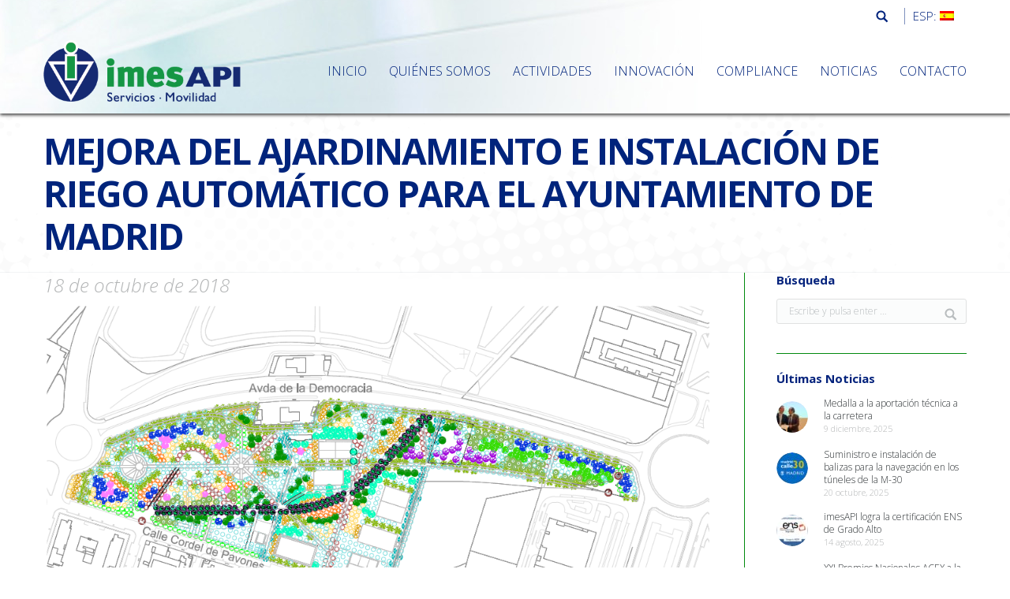

--- FILE ---
content_type: text/html; charset=UTF-8
request_url: https://www.imesapi.es/mejora-del-ajardinamiento-e-instalacion-de-riego-automatico-para-el-ayuntamiento-de-madrid/
body_size: 19719
content:
<!DOCTYPE html>
<!--[if lt IE 10 ]><html
lang=es class="old-ie no-js">
<![endif]-->
<!--[if !(IE 6) | !(IE 7) | !(IE 8)  ]><!--><html
lang=es class=no-js>
<!--<![endif]--><head><meta
charset="UTF-8"><meta
name="viewport" content="width=device-width, initial-scale=1, maximum-scale=1"><link
rel=profile href=https://gmpg.org/xfn/11><link
rel=pingback href=https://www.imesapi.es/xmlrpc.php><title>Mejora del ajardinamiento e instalación de riego automático para el Ayuntamiento de Madrid &#8211; imesAPI</title><meta
name='robots' content='max-image-preview:large'><style>img:is([sizes="auto" i], [sizes^="auto," i]) { contain-intrinsic-size: 3000px 1500px }</style> <script>function createCookie(a,d,b){if(b){var c=new Date;c.setTime(c.getTime()+864E5*b);b="; expires="+c.toGMTString()}else b="";document.cookie=a+"="+d+b+"; path=/"}function readCookie(a){a+="=";for(var d=document.cookie.split(";"),b=0;b<d.length;b++){for(var c=d[b];" "==c.charAt(0);)c=c.substring(1,c.length);if(0==c.indexOf(a))return c.substring(a.length,c.length)}return null}function eraseCookie(a){createCookie(a,"",-1)}
function areCookiesEnabled(){var a=!1;createCookie("testing","Hello",1);null!=readCookie("testing")&&(a=!0,eraseCookie("testing"));return a}(function(a){var d=readCookie("devicePixelRatio"),b=void 0===a.devicePixelRatio?1:a.devicePixelRatio;areCookiesEnabled()&&null==d&&(createCookie("devicePixelRatio",b,7),1!=b&&a.location.reload(!0))})(window);</script><link
rel=dns-prefetch href=//fonts.googleapis.com><link
rel=alternate type=application/rss+xml title="imesAPI &raquo; Feed" href=https://www.imesapi.es/feed/ ><link
rel=alternate type=application/rss+xml title="imesAPI &raquo; Feed de los comentarios" href=https://www.imesapi.es/comments/feed/ > <script>/*<![CDATA[*/window._wpemojiSettings = {"baseUrl":"https:\/\/s.w.org\/images\/core\/emoji\/16.0.1\/72x72\/","ext":".png","svgUrl":"https:\/\/s.w.org\/images\/core\/emoji\/16.0.1\/svg\/","svgExt":".svg","source":{"concatemoji":"https:\/\/www.imesapi.es\/wp-includes\/js\/wp-emoji-release.min.js?ver=a27d3dbd804767d9072bf9277f321fa5"}};
/*! This file is auto-generated */
!function(s,n){var o,i,e;function c(e){try{var t={supportTests:e,timestamp:(new Date).valueOf()};sessionStorage.setItem(o,JSON.stringify(t))}catch(e){}}function p(e,t,n){e.clearRect(0,0,e.canvas.width,e.canvas.height),e.fillText(t,0,0);var t=new Uint32Array(e.getImageData(0,0,e.canvas.width,e.canvas.height).data),a=(e.clearRect(0,0,e.canvas.width,e.canvas.height),e.fillText(n,0,0),new Uint32Array(e.getImageData(0,0,e.canvas.width,e.canvas.height).data));return t.every(function(e,t){return e===a[t]})}function u(e,t){e.clearRect(0,0,e.canvas.width,e.canvas.height),e.fillText(t,0,0);for(var n=e.getImageData(16,16,1,1),a=0;a<n.data.length;a++)if(0!==n.data[a])return!1;return!0}function f(e,t,n,a){switch(t){case"flag":return n(e,"\ud83c\udff3\ufe0f\u200d\u26a7\ufe0f","\ud83c\udff3\ufe0f\u200b\u26a7\ufe0f")?!1:!n(e,"\ud83c\udde8\ud83c\uddf6","\ud83c\udde8\u200b\ud83c\uddf6")&&!n(e,"\ud83c\udff4\udb40\udc67\udb40\udc62\udb40\udc65\udb40\udc6e\udb40\udc67\udb40\udc7f","\ud83c\udff4\u200b\udb40\udc67\u200b\udb40\udc62\u200b\udb40\udc65\u200b\udb40\udc6e\u200b\udb40\udc67\u200b\udb40\udc7f");case"emoji":return!a(e,"\ud83e\udedf")}return!1}function g(e,t,n,a){var r="undefined"!=typeof WorkerGlobalScope&&self instanceof WorkerGlobalScope?new OffscreenCanvas(300,150):s.createElement("canvas"),o=r.getContext("2d",{willReadFrequently:!0}),i=(o.textBaseline="top",o.font="600 32px Arial",{});return e.forEach(function(e){i[e]=t(o,e,n,a)}),i}function t(e){var t=s.createElement("script");t.src=e,t.defer=!0,s.head.appendChild(t)}"undefined"!=typeof Promise&&(o="wpEmojiSettingsSupports",i=["flag","emoji"],n.supports={everything:!0,everythingExceptFlag:!0},e=new Promise(function(e){s.addEventListener("DOMContentLoaded",e,{once:!0})}),new Promise(function(t){var n=function(){try{var e=JSON.parse(sessionStorage.getItem(o));if("object"==typeof e&&"number"==typeof e.timestamp&&(new Date).valueOf()<e.timestamp+604800&&"object"==typeof e.supportTests)return e.supportTests}catch(e){}return null}();if(!n){if("undefined"!=typeof Worker&&"undefined"!=typeof OffscreenCanvas&&"undefined"!=typeof URL&&URL.createObjectURL&&"undefined"!=typeof Blob)try{var e="postMessage("+g.toString()+"("+[JSON.stringify(i),f.toString(),p.toString(),u.toString()].join(",")+"));",a=new Blob([e],{type:"text/javascript"}),r=new Worker(URL.createObjectURL(a),{name:"wpTestEmojiSupports"});return void(r.onmessage=function(e){c(n=e.data),r.terminate(),t(n)})}catch(e){}c(n=g(i,f,p,u))}t(n)}).then(function(e){for(var t in e)n.supports[t]=e[t],n.supports.everything=n.supports.everything&&n.supports[t],"flag"!==t&&(n.supports.everythingExceptFlag=n.supports.everythingExceptFlag&&n.supports[t]);n.supports.everythingExceptFlag=n.supports.everythingExceptFlag&&!n.supports.flag,n.DOMReady=!1,n.readyCallback=function(){n.DOMReady=!0}}).then(function(){return e}).then(function(){var e;n.supports.everything||(n.readyCallback(),(e=n.source||{}).concatemoji?t(e.concatemoji):e.wpemoji&&e.twemoji&&(t(e.twemoji),t(e.wpemoji)))}))}((window,document),window._wpemojiSettings);/*]]>*/</script> <style id=wp-emoji-styles-inline-css>img.wp-smiley, img.emoji {
		display: inline !important;
		border: none !important;
		box-shadow: none !important;
		height: 1em !important;
		width: 1em !important;
		margin: 0 0.07em !important;
		vertical-align: -0.1em !important;
		background: none !important;
		padding: 0 !important;
	}</style><style id=classic-theme-styles-inline-css>/*! This file is auto-generated */
.wp-block-button__link{color:#fff;background-color:#32373c;border-radius:9999px;box-shadow:none;text-decoration:none;padding:calc(.667em + 2px) calc(1.333em + 2px);font-size:1.125em}.wp-block-file__button{background:#32373c;color:#fff;text-decoration:none}</style><style id=pdfemb-pdf-embedder-viewer-style-inline-css>.wp-block-pdfemb-pdf-embedder-viewer{max-width:none}</style><link
rel=stylesheet id=layerslider-css href='https://www.imesapi.es/wp-content/plugins/LayerSlider/static/css/layerslider.css?ver=5.6.10' type=text/css media=all><link
rel=stylesheet id=ls-google-fonts-css href='https://fonts.googleapis.com/css?family=Lato:100,300,regular,700,900%7COpen+Sans:300%7CIndie+Flower:regular%7COswald:300,regular,700&#038;subset=latin%2Clatin-ext' type=text/css media=all><link
rel=stylesheet id=contact-form-7-css href='https://www.imesapi.es/wp-content/plugins/contact-form-7/includes/css/styles.css?ver=6.1.1' type=text/css media=all>
<!--[if lt IE 9]><link
rel=stylesheet id=vc_lte_ie9-css href='https://www.imesapi.es/wp-content/plugins/js_composer/assets/css/vc_lte_ie9.min.css?ver=6.0.5' type=text/css media=screen>
<![endif]--><link
rel=stylesheet id=js_composer_custom_css-css href='//www.imesapi.es/wp-content/uploads/js_composer/custom.css?ver=6.0.5' type=text/css media=all><link
rel=stylesheet id=dt-web-fonts-css href='https://fonts.googleapis.com/css?family=Open+Sans%3A300%2C300italic%2C400%2C600%2C700&#038;ver=6.8.3' type=text/css media=all><link
rel=stylesheet id=dt-main-css href='https://www.imesapi.es/wp-content/themes/dt-the7/css/main.min.css?ver=1.0.0' type=text/css media=all>
<!--[if lt IE 10]><link
rel=stylesheet id=dt-old-ie-css href='https://www.imesapi.es/wp-content/themes/dt-the7/css/old-ie.css?ver=1.0.0' type=text/css media=all>
<![endif]--><link
rel=stylesheet id=dt-awsome-fonts-css href='https://www.imesapi.es/wp-content/themes/dt-the7/fonts/FontAwesome/css/font-awesome.min.css?ver=1.0.0' type=text/css media=all><link
rel=stylesheet id=dt-fontello-css href='https://www.imesapi.es/wp-content/themes/dt-the7/fonts/fontello/css/fontello.min.css?ver=1.0.0' type=text/css media=all><link
rel=stylesheet id=the7pt-static-css href='https://www.imesapi.es/wp-content/themes/dt-the7/css/post-type.css?ver=1.0.0' type=text/css media=all>
<!--[if lt IE 10]><link
rel=stylesheet id=dt-custom-old-ie.less-css href='https://www.imesapi.es/wp-content/uploads/wp-less/dt-the7/css/custom-old-ie-ea2d8e5e93.css?ver=1.0.0' type=text/css media=all>
<![endif]--><link
rel=stylesheet id=dt-custom.less-css href='https://www.imesapi.es/wp-content/uploads/wp-less/dt-the7/css/custom-ea2d8e5e93.css?ver=1.0.0' type=text/css media=all><link
rel=stylesheet id=dt-media.less-css href='https://www.imesapi.es/wp-content/uploads/wp-less/dt-the7/css/media-ea2d8e5e93.css?ver=1.0.0' type=text/css media=all><link
rel=stylesheet id=the7pt.less-css href='https://www.imesapi.es/wp-content/uploads/wp-less/dt-the7/css/post-type-dynamic-ea2d8e5e93.css?ver=1.0.0' type=text/css media=all><link
rel=stylesheet id=style-css href='https://www.imesapi.es/wp-content/themes/dt-the7-child/style.css?ver=1.0.0' type=text/css media=all><style id=style-inline-css>/*<![CDATA[*/.top-bar.solid-bg::before {
    background: #ffffff; /* Old browsers */
    background: -moz-linear-gradient(top, #ffffff 0%, #f3f3f3 50%, #ededed 51%, #ffffff 100%); /* FF3.6-15 */
    background: -webkit-linear-gradient(top, #ffffff 0%,#f3f3f3 50%,#ededed 51%,#ffffff 100%); /* Chrome10-25,Safari5.1-6 */
    background: linear-gradient(to bottom, #ffffff 0%,#f3f3f3 50%,#ededed 51%,#ffffff 100%); /* W3C, IE10+, FF16+, Chrome26+, Opera12+, Safari7+ */
    filter: progid:DXImageTransform.Microsoft.gradient( startColorstr='#ffffff', endColorstr='#ffffff',GradientType=0 ); /* IE6-9 */
}
.classic-header.bg-behind-menu .navigation::before {
    background: #ffffff; /* Old browsers */
    background: -moz-linear-gradient(top, #ffffff 0%, #f3f3f3 50%, #ededed 51%, #ffffff 100%); /* FF3.6-15 */
    background: -webkit-linear-gradient(top, #ffffff 0%,#f3f3f3 50%,#ededed 51%,#ffffff 100%); /* Chrome10-25,Safari5.1-6 */
    background: linear-gradient(to bottom, #ffffff 0%,#f3f3f3 50%,#ededed 51%,#ffffff 100%); /* W3C, IE10+, FF16+, Chrome26+, Opera12+, Safari7+ */
    filter: progid:DXImageTransform.Microsoft.gradient( startColorstr='#ffffff', endColorstr='#ffffff',GradientType=0 ); /* IE6-9 */
}

.phantom-line-decoration #phantom {
    background: #ffffff url("https://5.56.56.37/imesapi/wp-content/uploads/2016/01/background_rays_phantom.jpg") no-repeat scroll center center / cover ;
   box-shadow: 1px 1px 4px 1px rgba(0, 0, 0, 0.75) !important;
}
.sub-downwards .main-nav > li > .next-level-button {
    left: -35px;
}
.sub-downwards .sub-nav > li > .next-level-button {
    left: -35px;
}
.main-nav .sub-nav > li > a, .mini-nav .sub-nav > li > a {
    margin: 0;
    padding: 9px 20px;
}
.sidebar-right .sidebar {
    border-left: 1px solid #028a0e;
}
.sidebar .widget, .sidebar-content .widget {
    border-top: 1px solid #028a0e;
    padding-bottom: 22px;
    padding-top: 22px;
}
.category-link > a {
    color: #03227c;
    font: 600 12px/18px "Open Sans",Helvetica,Arial,Verdana,sans-serif;
}
input[type="text"]::-moz-placeholder, input[type="password"]::-moz-placeholder, textarea::-moz-placeholder {
    color: #03227c;
}
.entry-meta a:hover, .portfolio-categories a:hover {
    color: #008a00;
    text-decoration: none;
}
.post .entry-title a:hover {
    color: #008a00 !important;
}
.blog-media.wf-td {
    border-radius: 15px;
}
.alignnone {
    margin: 0 auto 30px;
}
#page .items-grid a:hover, #page .post-content a:hover {
    color: #008a00;
}
#main-slideshow:not(.rv-slider) {
    min-height: 0px;
}
.dt-mobile-menu-icon {
    background: white none repeat scroll 0 0;
}
.dt-mobile-menu-icon {
    height: 35px;
    width: 35px;
}
.sidebar-content .menu .current-menu-parent > a, .stripe .sidebar-content.solid-bg .menu .current-menu-parent > a, .sidebar-content .menu .current-menu-item > a, .stripe .sidebar-content.solid-bg .menu .current-menu-item > a, .sidebar-content .custom-nav > li > a:hover span, .stripe .sidebar-content.solid-bg .custom-nav > li > a:hover span, .sidebar-content .custom-nav li.act > a span, .stripe .sidebar-content.solid-bg .custom-nav li.act > a span, .sidebar-content .custom-nav > li > ul a:hover span, .stripe .sidebar-content.solid-bg .custom-nav > li > ul a:hover span, .sidebar-content .st-accordion li > a:hover, .stripe .sidebar-content.solid-bg .st-accordion li > a:hover, .sidebar-content .st-accordion > ul li > a:hover *, .stripe .sidebar-content.solid-bg .st-accordion > ul li > a:hover *, .sidebar-content .widget .custom-categories a:hover span.item-name, .stripe .sidebar-content.solid-bg .widget .custom-categories a:hover span.item-name, .sidebar-content .widget_categories a:hover, .stripe .sidebar-content.solid-bg .widget_categories a:hover, .sidebar-content .widget_meta a:hover, .stripe .sidebar-content.solid-bg .widget_meta a:hover, .sidebar-content .blogroll a:hover, .stripe .sidebar-content.solid-bg .blogroll a:hover, .sidebar-content .widget_archive a:hover, .stripe .sidebar-content.solid-bg .widget_archive a:hover, .sidebar-content .widget_recent_entries a:hover, .stripe .sidebar-content.solid-bg .widget_recent_entries a:hover, .sidebar-content .widget_links a:hover, .stripe .sidebar-content.solid-bg .widget_links a:hover, .sidebar-content .widget_pages a:hover, .stripe .sidebar-content.solid-bg .widget_pages a:hover, .sidebar-content .tp_recent_tweets li span a:hover, .stripe .sidebar-content.solid-bg .tp_recent_tweets li span a:hover, .sidebar-content .recent-posts a:hover, .stripe .sidebar-content.solid-bg .recent-posts a:hover, .sidebar-content .items-grid .post-content > a:hover, .stripe .sidebar-content.solid-bg .items-grid .post-content > a:hover, .sidebar-content #wp-calendar td a:hover, .stripe .sidebar-content.solid-bg #wp-calendar td a:hover, .sidebar-content .tagcloud a:hover, .stripe .sidebar-content.solid-bg .tagcloud a:hover {
    color: #008a00;
}
.custom-menu a:hover, .menu a:hover, .widget_pages a:hover {
    text-decoration: none;
    color: #008a00;
}
.alignnone {
    border-radius: 15px;
}
.masthead.shadow-decoration:not(.side-header-menu-icon):not(#phantom) {
    box-shadow: 1px 1px 4px 1px rgba(0, 0, 0, 0.75);
}
.screen-reader-text {
    display: none;
}
input[type="text"], input[type="tel"], input[type="url"], input[type="email"], input[type="number"], input[type="date"], input[type="range"], input[type="password"], select, textarea {
    background-color: #fbfcfc;
    box-sizing: border-box;
    padding: 7px 15px;
    color: #00247c;
}
option {
    margin: 5px;
}
.blog .post.bg-on, .portfolio .post.bg-on {
    border-radius: 15px;
}
.content ul, .content ol {
    margin: 0 0 10px 50px;
}
.widget-title {
    font: 700 15px/18px "Open Sans",Helvetica,Arial,Verdana,sans-serif;
}
.widget .soc-ico {
    float: left !important;
}
.top-header .main-nav.level-arrows-on > li.has-children > a .menu-text {
    padding-right: 15px;
}
.sidebar-content .widget-title, .stripe .sidebar-content.solid-bg .widget-title {
    color: #03227c;
}
.top-bar.solid-bg::before {
    display: none;
}
.top-header .sub-nav > li.dt-mega-parent > a .menu-text, .sub-sideways .sub-nav > li.dt-mega-parent > a .menu-text {
    font: 700 18px/26px "Open Sans",Helvetica,Arial,Verdana,sans-serif;
    text-transform: none;
}
.dt-mega-menu .dt-mega-menu-wrap {
    text-align: right;
}
.wpb_button, .wpb_content_element, ul.wpb_thumbnails-fluid > li {
    margin-bottom: 0px;
}
.masthead:not(.sub-downwards) .dt-mega-menu .dt-mega-menu-wrap .dt-mega-parent {
    border-right: 1px solid #f2f3f3;
    padding: 0;
}
.main-nav .sub-nav > li.dt-mega-parent > a .subtitle-text {
    color: #028a0e;
    font-size: 12px;
    line-height: 15px;
    margin-top: 15px;
}
.vc_gitem-zone, .vc_gitem_row .vc_gitem-col {
    border-radius: 5px;
}
.article-top-bar {
    margin: 44px;
}
.gallery-item {
    margin: 10px;
}
.page-title h1 {
    font: 700 46px/54px "Open Sans",Helvetica,Arial,Verdana,sans-serif !important;
    letter-spacing: -2px;
    margin: 5px 0;
    text-transform: uppercase !important;
}
.comments-area {
    display: none;
}
.article-top-bar {
    display: none;
}
.page-title .wf-td .breadcrumbs {
    display: none;
}
/////// MODAL POPUP ////////
h3.ult_modal-title {
    font-size:24px !important;
    font-weight: 700;
    letter-spacing: -1px;
}
.ult_modal.ult-medium {
    width: 50% !important;
}
img.ult-modal-img {
    border-radius: 5px;
}
.hvr-grow-shadow {
  display: block;
  vertical-align: middle;
  -webkit-transform: translateZ(0);
  transform: translateZ(0);
  box-shadow: 0 0 1px rgba(0, 0, 0, 0);
  -webkit-backface-visibility: hidden;
  backface-visibility: hidden;
  -moz-osx-font-smoothing: grayscale;
  -webkit-transition-duration: 0.3s;
  transition-duration: 0.3s;
  -webkit-transition-property: box-shadow, transform, color, background-color;
  transition-property: box-shadow, transform, color, background-color;
}
.hvr-grow-shadow:hover, .hvr-grow-shadow:focus, .hvr-grow-shadow:active {
  box-shadow: 0 10px 10px -10px rgba(0, 0, 0, 0.75);
  background-color: white;
  -webkit-transform: scale(1.1);
  transform: scale(1.1);
}
.searchform .submit, .mini-search .submit {
    background-color: transparent;
    border: medium none;
    display: block;
    padding-left: 30px;
}
.mini-search.show-on-desktop.near-logo-first-switch.near-logo-second-switch.first.last {
    padding: 5px 15px;
}

ul#top-menu {
    border-left: 1px solid rgba(0, 35, 125,.5);
    padding-left: 10px;
}

span.menu-item-text>span.menu-text{
    border-left: 0px solid rgba(0, 35, 125,.5);
    padding-left: 0;
}


/////// IMG DESTACADA NOTICIAS ////////
body.post-template-default.single.single-post div#main {
    padding: 0px !important;
    background: red;
}
a.alignnone.rollover.rollover-zoom.dt-single-mfp-popup.dt-mfp-item.mfp-image.mfp-ready>img.lazy-load.preload-me.is-loaded {
    height: 400px !important;
    width: auto !important;
}
body.post-template-default.single.single-post div#main {
    padding: 0 0 50px 0 !important;
}
body.post-template-default.single.single-post .alignnone {
    margin: 0 auto 30px;
    margin-left: auto;
    margin-right: auto;
    display: table;
}

/*--- SLIDER---*/

#main.sidebar-none{
    padding: 0 !important;
}


/*----- RESPONSIVE DESIGN ----*/
/*----- TABLETS ----*/
@media only screen
and (min-device-width : 768px)
and (max-device-width : 1024px) {

/*----- HOME----*/
body.home .vc_grid-item.vc_clearfix.vc_col-sm-3.vc_grid-item-zone-c-bottom.vc_visible-item.fadeIn.animated {
    width: 50%;
}

/*----- POP UP----*/
.wpb_column.vc_column_container.vc_col-sm-3 {
    width: 50%;
    margin-top: 25px;
}	

/*----- FOOTER----*/
.footer .widget {
    width: 50%;
}

section#presscore-blog-posts-4 {
    width: 100%;
}

}

/*----- SMARTPHONES ----*/

@media only screen
and (min-device-width : 320px)
and (max-device-width : 768px) {
	
}/*]]>*/</style><link
rel=stylesheet id=bsf-Defaults-css href='https://www.imesapi.es/wp-content/uploads/smile_fonts/Defaults/Defaults.css?ver=a27d3dbd804767d9072bf9277f321fa5' type=text/css media=all> <script src="https://www.imesapi.es/wp-includes/js/jquery/jquery.min.js?ver=3.7.1" id=jquery-core-js></script> <script src="https://www.imesapi.es/wp-includes/js/jquery/jquery-migrate.min.js?ver=3.4.1" id=jquery-migrate-js></script> <script id=dt-above-fold-js-extra>/*<![CDATA[*/var dtLocal = {"themeUrl":"https:\/\/www.imesapi.es\/wp-content\/themes\/dt-the7","passText":"Para per este art\u00edculo protegido, introduce la contrase\u00f1a:","moreButtonText":{"loading":"Cargando..."},"postID":"8078","ajaxurl":"https:\/\/www.imesapi.es\/wp-admin\/admin-ajax.php","contactNonce":"aa0399ec3e","ajaxNonce":"9b10ef08e5","pageData":"","themeSettings":{"smoothScroll":"on","lazyLoading":false,"accentColor":{"mode":"solid","color":"#00237d"},"floatingHeader":{"showAfter":75,"showMenu":true,"height":60,"logo":{"showLogo":true,"html":"<img class=\" preload-me\" src=\"https:\/\/www.imesapi.es\/wp-content\/uploads\/2019\/08\/Imesapi-Logo-Bandera.png\" srcset=\"https:\/\/www.imesapi.es\/wp-content\/uploads\/2019\/08\/Imesapi-Logo-Bandera.png 371w, https:\/\/www.imesapi.es\/wp-content\/uploads\/2019\/08\/Imesapi-Logo-Bandera.png 371w\" width=\"371\" height=\"116\"   sizes=\"371px\" alt=\"imesAPI\" \/>"}},"mobileHeader":{"firstSwitchPoint":1023,"secondSwitchPoint":767},"content":{"responsivenessTreshold":970,"textColor":"#303030","headerColor":"#00237d"},"stripes":{"stripe1":{"textColor":"#676b6d","headerColor":"#262b2e"},"stripe2":{"textColor":"#ffffff","headerColor":"#ffffff"},"stripe3":{"textColor":"#ffffff","headerColor":"#ffffff"}}},"VCMobileScreenWidth":"768"};/*]]>*/</script> <script src="https://www.imesapi.es/wp-content/themes/dt-the7/js/above-the-fold.min.js?ver=1.0.0" id=dt-above-fold-js></script> <meta
name="generator" content="Powered by LayerSlider 5.6.10 - Multi-Purpose, Responsive, Parallax, Mobile-Friendly Slider Plugin for WordPress."><link
rel=https://api.w.org/ href=https://www.imesapi.es/wp-json/ ><link
rel=alternate title=JSON type=application/json href=https://www.imesapi.es/wp-json/wp/v2/posts/8078><link
rel=canonical href=https://www.imesapi.es/mejora-del-ajardinamiento-e-instalacion-de-riego-automatico-para-el-ayuntamiento-de-madrid/ ><link
rel=alternate title="oEmbed (JSON)" type=application/json+oembed href="https://www.imesapi.es/wp-json/oembed/1.0/embed?url=https%3A%2F%2Fwww.imesapi.es%2Fmejora-del-ajardinamiento-e-instalacion-de-riego-automatico-para-el-ayuntamiento-de-madrid%2F"><link
rel=alternate title="oEmbed (XML)" type=text/xml+oembed href="https://www.imesapi.es/wp-json/oembed/1.0/embed?url=https%3A%2F%2Fwww.imesapi.es%2Fmejora-del-ajardinamiento-e-instalacion-de-riego-automatico-para-el-ayuntamiento-de-madrid%2F&#038;format=xml"><style>.qtranxs_flag_es {background-image: url(https://www.imesapi.es/wp-content/plugins/qtranslate-x/flags/es.png); background-repeat: no-repeat;}
.qtranxs_flag_en {background-image: url(https://www.imesapi.es/wp-content/plugins/qtranslate-x/flags/gb.png); background-repeat: no-repeat;}</style><link
hreflang=es href=https://www.imesapi.es/es/mejora-del-ajardinamiento-e-instalacion-de-riego-automatico-para-el-ayuntamiento-de-madrid/ rel=alternate><link
hreflang=en href=https://www.imesapi.es/en/mejora-del-ajardinamiento-e-instalacion-de-riego-automatico-para-el-ayuntamiento-de-madrid/ rel=alternate><link
hreflang=x-default href=https://www.imesapi.es/mejora-del-ajardinamiento-e-instalacion-de-riego-automatico-para-el-ayuntamiento-de-madrid/ rel=alternate><meta
name="generator" content="qTranslate-X 3.4.6.8"> <script>var matched, browser;
	
	jQuery.uaMatch = function( ua ) {
		ua = ua.toLowerCase();
	
		var match = /(chrome)[ /]([w.]+)/.exec( ua ) ||
			/(webkit)[ /]([w.]+)/.exec( ua ) ||
			/(opera)(?:.*version|)[ /]([w.]+)/.exec( ua ) ||
			/(msie) ([w.]+)/.exec( ua ) ||
			ua.indexOf("compatible") < 0 && /(mozilla)(?:.*? rv:([w.]+)|)/.exec( ua ) ||
			[];
	
		return {
			browser: match[ 1 ] || "",
			version: match[ 2 ] || "0"
		};
	};
	
	matched = jQuery.uaMatch( navigator.userAgent );
	browser = {};
	
	if ( matched.browser ) {
		browser[ matched.browser ] = true;
		browser.version = matched.version;
	}
	
	// Chrome is Webkit, but Webkit is also Safari.
	if ( browser.chrome ) {
		browser.webkit = true;
	} else if ( browser.webkit ) {
		browser.safari = true;
	}
	
	jQuery.browser = browser;</script> <meta
property="og:site_name" content="imesAPI"><meta
property="og:title" content="Mejora del ajardinamiento e instalación de riego automático para el Ayuntamiento de Madrid"><meta
property="og:description" content="CLIENTE: AYUNTAMIENTO DE MADRID PAÍS: ESPAÑA, Madrid El Ayuntamiento de Madrid ha adjudicado a imesAPI, División de Conservación y Medio Ambiente,  la mejora del ajardinamiento e instalación de riego automatizado, así como de las infraestructuras existentes y la creación de un área canina en el parque en el Parque de Valdebernardo Este (Distrito de Vicálvaro). El parque&hellip;"><meta
property="og:image" content="https://www.imesapi.es/wp-content/uploads/2018/11/PARQUE-VALDEBERNARDO2.png"><meta
property="og:url" content="https://www.imesapi.es/mejora-del-ajardinamiento-e-instalacion-de-riego-automatico-para-el-ayuntamiento-de-madrid/"><meta
property="og:type" content="article"><meta
name="generator" content="Powered by WPBakery Page Builder - drag and drop page builder for WordPress."> <script>jQuery(function($) {
	var $window = $(window),
		$load = $("#load");
	
	$window.removeLoading = setTimeout(function() {
		$load.addClass("loader-removed").fadeOut(500);
	}, 500);
	
	$window.one("dt.removeLoading", function() {
		if (!$load.hasClass("loader-removed")) {
			clearTimeout($window.removeLoading);
			$("#load").addClass("loader-removed").fadeOut(500);
		}
	});
});</script> <link
rel=icon href=https://www.imesapi.es/wp-content/uploads/2019/08/Imesapi-Logo.png type=image/png><link
rel="shortcut icon" href=https://www.imesapi.es/wp-content/uploads/2019/08/Imesapi-Logo.png type=image/png><link
rel=apple-touch-icon href=https://www.imesapi.es/wp-content/uploads/2019/08/Imesapi-Logo.png><link
rel=apple-touch-icon sizes=76x76 href=https://www.imesapi.es/wp-content/uploads/2019/08/Imesapi-Logo.png><link
rel=apple-touch-icon sizes=120x120 href=https://www.imesapi.es/wp-content/uploads/2019/08/Imesapi-Logo.png><link
rel=apple-touch-icon sizes=152x152 href=https://www.imesapi.es/wp-content/uploads/2019/08/Imesapi-Logo.png>
<noscript><style>.wpb_animate_when_almost_visible { opacity: 1; }</style></noscript></head><body
data-rsssl=1 id=mejora-del-ajardinamiento-e-instalacion-de-riego-automatico-para-el-ayuntamiento-de-madrid class="wp-singular post-template-default single single-post postid-8078 single-format-standard wp-theme-dt-the7 wp-child-theme-dt-the7-child no-comments overlap large-hover-icons click-effect-on-img overlay-cursor-on srcset-enabled btn-material custom-btn-color custom-btn-hover-color filter-style-ios contact-form-minimal small-fancy-datas blur-page semitransparent-bullets bold-icons phantom-slide phantom-line-decoration phantom-custom-logo-on floating-mobile-menu-icon top-header first-switch-logo-center first-switch-menu-left second-switch-logo-center second-switch-menu-left layzr-loading-on wpb-js-composer js-comp-ver-6.0.5 vc_responsive album-minuatures-style-2"><div
id=page>
<a
class="skip-link screen-reader-text" href=#content>Skip to content</a><div
class="masthead inline-header right widgets surround shadow-decoration dt-parent-menu-clickable show-mobile-logo" role=banner><div
class=top-bar><div
class=mini-widgets></div><div
class=mini-widgets><div
class="mini-search show-on-desktop near-logo-first-switch near-logo-second-switch"><form
class=searchform role=search method=get action=https://www.imesapi.es/ >
<input
type=text class="field searchform-s" name=s value placeholder="Escribe y pulsa enter &hellip;">
<input
type=submit class="assistive-text searchsubmit" value=Go!>
<a
href=#go id=trigger-overlay class="submit text-disable">&nbsp;</a></form></div><div
class="mini-nav show-on-desktop near-logo-first-switch hide-on-second-switch list-type-menu"><ul
id=top-menu><li
class="qtranxs-lang-menu qtranxs-lang-menu-es menu-item menu-item-type-custom menu-item-object-custom menu-item-has-children menu-item-10987 first has-children"><a
href=# title=Español data-level=1><span
class=menu-item-text><span
class=menu-text>ESP:&nbsp;<img
src=https://www.imesapi.es/wp-content/plugins/qtranslate-x/flags/es.png alt=Español></span></span></a><ul
class="sub-nav hover-style-click-bg level-arrows-on"><li
class="qtranxs-lang-menu-item qtranxs-lang-menu-item-es menu-item menu-item-type-custom menu-item-object-custom menu-item-10988 first"><a
href=https://www.imesapi.es/es/mejora-del-ajardinamiento-e-instalacion-de-riego-automatico-para-el-ayuntamiento-de-madrid/ title=Español data-level=2><span
class=menu-item-text><span
class=menu-text><img
src=https://www.imesapi.es/wp-content/plugins/qtranslate-x/flags/es.png alt=Español>&nbsp;Español</span></span></a></li> <li
class="qtranxs-lang-menu-item qtranxs-lang-menu-item-en menu-item menu-item-type-custom menu-item-object-custom menu-item-10989"><a
href=https://www.imesapi.es/en/mejora-del-ajardinamiento-e-instalacion-de-riego-automatico-para-el-ayuntamiento-de-madrid/ title=English data-level=2><span
class=menu-item-text><span
class=menu-text><img
src=https://www.imesapi.es/wp-content/plugins/qtranslate-x/flags/gb.png alt=English>&nbsp;English</span></span></a></li></ul></li></ul><div
class=menu-select><span
class=customSelect1><span
class=customSelectInner>Idiomas</span></span></div></div></div></div><header
class=header-bar><div
class=branding><a
href=https://www.imesapi.es/ ><img
class=" preload-me" src=https://www.imesapi.es/wp-content/uploads/2019/08/Imesapi-Logo-Bandera.png srcset="https://www.imesapi.es/wp-content/uploads/2019/08/Imesapi-Logo-Bandera.png 371w, https://www.imesapi.es/wp-content/uploads/2019/08/Imesapi-Logo-Bandera.png 371w" width=371 height=116   sizes=371px alt=imesAPI><img
class="mobile-logo preload-me" src=https://www.imesapi.es/wp-content/uploads/2019/08/Imesapi-Logo.png srcset="https://www.imesapi.es/wp-content/uploads/2019/08/Imesapi-Logo.png 253w, https://www.imesapi.es/wp-content/uploads/2019/08/Imesapi-Logo.png 253w" width=253 height=194   sizes=253px alt=imesAPI></a><div
id=site-title class=assistive-text>imesAPI</div><div
id=site-description class=assistive-text>Líderes en Conservación y Explotación de Infraestructuras</div></div><ul
id=primary-menu class="main-nav underline-decoration from-centre-line outside-item-remove-margin" role=menu><li
class="menu-item menu-item-type-post_type menu-item-object-page menu-item-home menu-item-10952 first"><a
href=https://www.imesapi.es/ data-level=1><span
class=menu-item-text><span
class=menu-text>Inicio</span></span></a></li> <li
class="menu-item menu-item-type-custom menu-item-object-custom menu-item-has-children menu-item-10957 has-children"><a
href=# data-level=1><span
class=menu-item-text><span
class=menu-text>Quiénes Somos</span></span></a><ul
class="sub-nav hover-style-click-bg level-arrows-on"><li
class="menu-item menu-item-type-post_type menu-item-object-page menu-item-10953 first"><a
href=https://www.imesapi.es/informacion-corporativa/ data-level=2><span
class=menu-item-text><span
class=menu-text>Información Corporativa</span></span></a></li> <li
class="menu-item menu-item-type-post_type menu-item-object-page menu-item-10955"><a
href=https://www.imesapi.es/calidad-medioambiente/ data-level=2><span
class=menu-item-text><span
class=menu-text>Calidad y Medio Ambiente</span></span></a></li> <li
class="menu-item menu-item-type-post_type menu-item-object-page menu-item-10956"><a
href=https://www.imesapi.es/recursos-humanos/ data-level=2><span
class=menu-item-text><span
class=menu-text>Recursos Humanos</span></span></a></li></ul></li> <li
class="menu-item menu-item-type-custom menu-item-object-custom menu-item-has-children menu-item-10958 has-children"><a
href=# data-level=1><span
class=menu-item-text><span
class=menu-text>Actividades</span></span></a><ul
class="sub-nav hover-style-click-bg level-arrows-on"><li
class="menu-item menu-item-type-post_type menu-item-object-page menu-item-has-children menu-item-10959 first has-children"><a
href=https://www.imesapi.es/conservacion-medio-ambiente/ data-level=2><span
class=menu-item-text><span
class=menu-text>Conservación y Medio Ambiente</span></span></a><ul
class="sub-nav hover-style-click-bg level-arrows-on"><li
class="menu-item menu-item-type-post_type menu-item-object-page menu-item-10960 first"><a
href=https://www.imesapi.es/conservacion-medio-ambiente/carreteras/ data-level=3><span
class=menu-item-text><span
class=menu-text>Carreteras</span></span></a></li> <li
class="menu-item menu-item-type-post_type menu-item-object-page menu-item-10962"><a
href=https://www.imesapi.es/conservacion-medio-ambiente/ingenieria-vial/ data-level=3><span
class=menu-item-text><span
class=menu-text>Ingeniería Vial</span></span></a></li> <li
class="menu-item menu-item-type-post_type menu-item-object-page menu-item-10963"><a
href=https://www.imesapi.es/conservacion-medio-ambiente/rehabilitacion-espacios-urbanos/ data-level=3><span
class=menu-item-text><span
class=menu-text>Rehabilitación Espacios Urbanos</span></span></a></li> <li
class="menu-item menu-item-type-post_type menu-item-object-page menu-item-10964"><a
href=https://www.imesapi.es/conservacion-medio-ambiente/abastecimiento-y-saneamiento/ data-level=3><span
class=menu-item-text><span
class=menu-text>Abastecimiento y Saneamiento</span></span></a></li> <li
class="menu-item menu-item-type-post_type menu-item-object-page menu-item-10961"><a
href=https://www.imesapi.es/conservacion-medio-ambiente/medio-ambiente/ data-level=3><span
class=menu-item-text><span
class=menu-text>Medio Ambiente</span></span></a></li> <li
class="menu-item menu-item-type-post_type menu-item-object-page menu-item-10965"><a
href=https://www.imesapi.es/conservacion-medio-ambiente/edificacion-y-construccion/ data-level=3><span
class=menu-item-text><span
class=menu-text>Edificación y Construcción</span></span></a></li></ul></li> <li
class="menu-item menu-item-type-post_type menu-item-object-page menu-item-has-children menu-item-10967 has-children"><a
href=https://www.imesapi.es/instalaciones-servicios/ data-level=2><span
class=menu-item-text><span
class=menu-text>Instalaciones y Servicios</span></span></a><ul
class="sub-nav hover-style-click-bg level-arrows-on"><li
class="menu-item menu-item-type-post_type menu-item-object-page menu-item-10969 first"><a
href=https://www.imesapi.es/instalaciones-servicios/gestion-y-mantenimiento-del-alumbrado-publico/ data-level=3><span
class=menu-item-text><span
class=menu-text>Gestión y Mantenimiento del Alumbrado Público</span></span></a></li> <li
class="menu-item menu-item-type-post_type menu-item-object-page menu-item-10968"><a
href=https://www.imesapi.es/instalaciones-servicios/gestion-y-mantenimiento-de-instalaciones-semaforicas/ data-level=3><span
class=menu-item-text><span
class=menu-text>Gestión y Mantenimiento de Instalaciones Semafóricas</span></span></a></li> <li
class="menu-item menu-item-type-post_type menu-item-object-page menu-item-10970"><a
href=https://www.imesapi.es/instalaciones-servicios/mantenimiento-integral-de-edificios/ data-level=3><span
class=menu-item-text><span
class=menu-text>Mantenimiento Integral de Edificios</span></span></a></li> <li
class="menu-item menu-item-type-post_type menu-item-object-page menu-item-10974"><a
href=https://www.imesapi.es/instalaciones-servicios/servicios-sociosanitarios/ data-level=3><span
class=menu-item-text><span
class=menu-text>Servicios Sociosanitarios</span></span></a></li> <li
class="menu-item menu-item-type-post_type menu-item-object-page menu-item-10975"><a
href=https://www.imesapi.es/instalaciones-servicios/sistemas-de-control/ data-level=3><span
class=menu-item-text><span
class=menu-text>Sistemas de Control</span></span></a></li> <li
class="menu-item menu-item-type-post_type menu-item-object-page menu-item-10971"><a
href=https://www.imesapi.es/instalaciones-servicios/sistemas-energeticos/ data-level=3><span
class=menu-item-text><span
class=menu-text>Sistemas Energéticos</span></span></a></li> <li
class="menu-item menu-item-type-post_type menu-item-object-page menu-item-10972"><a
href=https://www.imesapi.es/instalaciones-servicios/instalaciones-y-montajes/ data-level=3><span
class=menu-item-text><span
class=menu-text>Instalaciones y Montajes</span></span></a></li> <li
class="menu-item menu-item-type-post_type menu-item-object-page menu-item-10973"><a
href=https://www.imesapi.es/instalaciones-servicios/instalaciones-hidraulicas-y-fuentes-ornamentales/ data-level=3><span
class=menu-item-text><span
class=menu-text>Instalaciones Hidráulicas y Fuentes Ornamentales</span></span></a></li></ul></li> <li
class="menu-item menu-item-type-post_type menu-item-object-page menu-item-has-children menu-item-10976 has-children"><a
href=https://www.imesapi.es/movilidad-limpieza-industrial/ data-level=2><span
class=menu-item-text><span
class=menu-text>Movilidad e Industrial</span></span></a><ul
class="sub-nav hover-style-click-bg level-arrows-on"><li
class="menu-item menu-item-type-post_type menu-item-object-page menu-item-10980 first"><a
href=https://www.imesapi.es/movilidad-limpieza-industrial/senalizacion-balizamiento-y-defensas/ data-level=3><span
class=menu-item-text><span
class=menu-text>Señalización, Balizamiento y Defensas</span></span></a></li> <li
class="menu-item menu-item-type-post_type menu-item-object-page menu-item-10978"><a
href=https://www.imesapi.es/movilidad-limpieza-industrial/gestion-de-estacionamiento-on-street/ data-level=3><span
class=menu-item-text><span
class=menu-text>Gestión de Estacionamiento “On-Street”</span></span></a></li> <li
class="menu-item menu-item-type-post_type menu-item-object-page menu-item-10979"><a
href=https://www.imesapi.es/movilidad-limpieza-industrial/rehabilitacion-y-pintura-industrial/ data-level=3><span
class=menu-item-text><span
class=menu-text>Rehabilitación y Pintura Industrial</span></span></a></li> <li
class="menu-item menu-item-type-post_type menu-item-object-page menu-item-10981"><a
href=https://www.imesapi.es/movilidad-limpieza-industrial/limpiezas-industriales/ data-level=3><span
class=menu-item-text><span
class=menu-text>Limpiezas Industriales</span></span></a></li> <li
class="menu-item menu-item-type-post_type menu-item-object-page menu-item-10982"><a
href=https://www.imesapi.es/movilidad-limpieza-industrial/fabrica-de-senales/ data-level=3><span
class=menu-item-text><span
class=menu-text>Fábrica de Señales</span></span></a></li> <li
class="menu-item menu-item-type-post_type menu-item-object-page menu-item-10977"><a
href=https://www.imesapi.es/movilidad-limpieza-industrial/limpieza-de-redes/ data-level=3><span
class=menu-item-text><span
class=menu-text>Limpieza de redes</span></span></a></li></ul></li></ul></li> <li
class="menu-item menu-item-type-post_type menu-item-object-page menu-item-12026"><a
href=https://www.imesapi.es/innovacion/ data-level=1><span
class=menu-item-text><span
class=menu-text>Innovación</span></span></a></li> <li
class="menu-item menu-item-type-custom menu-item-object-custom menu-item-has-children menu-item-11879 has-children"><a
href=# data-level=1><span
class=menu-item-text><span
class=menu-text>Compliance</span></span></a><ul
class="sub-nav hover-style-click-bg level-arrows-on"><li
class="menu-item menu-item-type-post_type menu-item-object-page menu-item-11296 first"><a
href=https://www.imesapi.es/politicas-y-procedimientos-de-compliance/ data-level=2><span
class=menu-item-text><span
class=menu-text>Documentación PCC</span></span></a></li> <li
class="menu-item menu-item-type-post_type menu-item-object-page menu-item-10983"><a
href=https://www.imesapi.es/certificados/ data-level=2><span
class=menu-item-text><span
class=menu-text>CERTIFICADOS</span></span></a></li></ul></li> <li
class="menu-item menu-item-type-post_type menu-item-object-page menu-item-10985"><a
href=https://www.imesapi.es/noticias/ data-level=1><span
class=menu-item-text><span
class=menu-text>Noticias</span></span></a></li> <li
class="menu-item menu-item-type-post_type menu-item-object-page menu-item-10986"><a
href=https://www.imesapi.es/contacto/ data-level=1><span
class=menu-item-text><span
class=menu-text>Contacto</span></span></a></li></ul></header></div><div
class=dt-close-mobile-menu-icon><span></span></div><div
class=dt-mobile-header><ul
id=mobile-menu class=mobile-main-nav role=menu>
<li
class="menu-item menu-item-type-post_type menu-item-object-page menu-item-home menu-item-10952 first"><a
href=https://www.imesapi.es/ data-level=1><span
class=menu-item-text><span
class=menu-text>Inicio</span></span></a></li> <li
class="menu-item menu-item-type-custom menu-item-object-custom menu-item-has-children menu-item-10957 has-children"><a
href=# data-level=1><span
class=menu-item-text><span
class=menu-text>Quiénes Somos</span></span></a><ul
class="sub-nav hover-style-click-bg level-arrows-on"><li
class="menu-item menu-item-type-post_type menu-item-object-page menu-item-10953 first"><a
href=https://www.imesapi.es/informacion-corporativa/ data-level=2><span
class=menu-item-text><span
class=menu-text>Información Corporativa</span></span></a></li> <li
class="menu-item menu-item-type-post_type menu-item-object-page menu-item-10955"><a
href=https://www.imesapi.es/calidad-medioambiente/ data-level=2><span
class=menu-item-text><span
class=menu-text>Calidad y Medio Ambiente</span></span></a></li> <li
class="menu-item menu-item-type-post_type menu-item-object-page menu-item-10956"><a
href=https://www.imesapi.es/recursos-humanos/ data-level=2><span
class=menu-item-text><span
class=menu-text>Recursos Humanos</span></span></a></li></ul></li> <li
class="menu-item menu-item-type-custom menu-item-object-custom menu-item-has-children menu-item-10958 has-children"><a
href=# data-level=1><span
class=menu-item-text><span
class=menu-text>Actividades</span></span></a><ul
class="sub-nav hover-style-click-bg level-arrows-on"><li
class="menu-item menu-item-type-post_type menu-item-object-page menu-item-has-children menu-item-10959 first has-children"><a
href=https://www.imesapi.es/conservacion-medio-ambiente/ data-level=2><span
class=menu-item-text><span
class=menu-text>Conservación y Medio Ambiente</span></span></a><ul
class="sub-nav hover-style-click-bg level-arrows-on"><li
class="menu-item menu-item-type-post_type menu-item-object-page menu-item-10960 first"><a
href=https://www.imesapi.es/conservacion-medio-ambiente/carreteras/ data-level=3><span
class=menu-item-text><span
class=menu-text>Carreteras</span></span></a></li> <li
class="menu-item menu-item-type-post_type menu-item-object-page menu-item-10962"><a
href=https://www.imesapi.es/conservacion-medio-ambiente/ingenieria-vial/ data-level=3><span
class=menu-item-text><span
class=menu-text>Ingeniería Vial</span></span></a></li> <li
class="menu-item menu-item-type-post_type menu-item-object-page menu-item-10963"><a
href=https://www.imesapi.es/conservacion-medio-ambiente/rehabilitacion-espacios-urbanos/ data-level=3><span
class=menu-item-text><span
class=menu-text>Rehabilitación Espacios Urbanos</span></span></a></li> <li
class="menu-item menu-item-type-post_type menu-item-object-page menu-item-10964"><a
href=https://www.imesapi.es/conservacion-medio-ambiente/abastecimiento-y-saneamiento/ data-level=3><span
class=menu-item-text><span
class=menu-text>Abastecimiento y Saneamiento</span></span></a></li> <li
class="menu-item menu-item-type-post_type menu-item-object-page menu-item-10961"><a
href=https://www.imesapi.es/conservacion-medio-ambiente/medio-ambiente/ data-level=3><span
class=menu-item-text><span
class=menu-text>Medio Ambiente</span></span></a></li> <li
class="menu-item menu-item-type-post_type menu-item-object-page menu-item-10965"><a
href=https://www.imesapi.es/conservacion-medio-ambiente/edificacion-y-construccion/ data-level=3><span
class=menu-item-text><span
class=menu-text>Edificación y Construcción</span></span></a></li></ul></li> <li
class="menu-item menu-item-type-post_type menu-item-object-page menu-item-has-children menu-item-10967 has-children"><a
href=https://www.imesapi.es/instalaciones-servicios/ data-level=2><span
class=menu-item-text><span
class=menu-text>Instalaciones y Servicios</span></span></a><ul
class="sub-nav hover-style-click-bg level-arrows-on"><li
class="menu-item menu-item-type-post_type menu-item-object-page menu-item-10969 first"><a
href=https://www.imesapi.es/instalaciones-servicios/gestion-y-mantenimiento-del-alumbrado-publico/ data-level=3><span
class=menu-item-text><span
class=menu-text>Gestión y Mantenimiento del Alumbrado Público</span></span></a></li> <li
class="menu-item menu-item-type-post_type menu-item-object-page menu-item-10968"><a
href=https://www.imesapi.es/instalaciones-servicios/gestion-y-mantenimiento-de-instalaciones-semaforicas/ data-level=3><span
class=menu-item-text><span
class=menu-text>Gestión y Mantenimiento de Instalaciones Semafóricas</span></span></a></li> <li
class="menu-item menu-item-type-post_type menu-item-object-page menu-item-10970"><a
href=https://www.imesapi.es/instalaciones-servicios/mantenimiento-integral-de-edificios/ data-level=3><span
class=menu-item-text><span
class=menu-text>Mantenimiento Integral de Edificios</span></span></a></li> <li
class="menu-item menu-item-type-post_type menu-item-object-page menu-item-10974"><a
href=https://www.imesapi.es/instalaciones-servicios/servicios-sociosanitarios/ data-level=3><span
class=menu-item-text><span
class=menu-text>Servicios Sociosanitarios</span></span></a></li> <li
class="menu-item menu-item-type-post_type menu-item-object-page menu-item-10975"><a
href=https://www.imesapi.es/instalaciones-servicios/sistemas-de-control/ data-level=3><span
class=menu-item-text><span
class=menu-text>Sistemas de Control</span></span></a></li> <li
class="menu-item menu-item-type-post_type menu-item-object-page menu-item-10971"><a
href=https://www.imesapi.es/instalaciones-servicios/sistemas-energeticos/ data-level=3><span
class=menu-item-text><span
class=menu-text>Sistemas Energéticos</span></span></a></li> <li
class="menu-item menu-item-type-post_type menu-item-object-page menu-item-10972"><a
href=https://www.imesapi.es/instalaciones-servicios/instalaciones-y-montajes/ data-level=3><span
class=menu-item-text><span
class=menu-text>Instalaciones y Montajes</span></span></a></li> <li
class="menu-item menu-item-type-post_type menu-item-object-page menu-item-10973"><a
href=https://www.imesapi.es/instalaciones-servicios/instalaciones-hidraulicas-y-fuentes-ornamentales/ data-level=3><span
class=menu-item-text><span
class=menu-text>Instalaciones Hidráulicas y Fuentes Ornamentales</span></span></a></li></ul></li> <li
class="menu-item menu-item-type-post_type menu-item-object-page menu-item-has-children menu-item-10976 has-children"><a
href=https://www.imesapi.es/movilidad-limpieza-industrial/ data-level=2><span
class=menu-item-text><span
class=menu-text>Movilidad e Industrial</span></span></a><ul
class="sub-nav hover-style-click-bg level-arrows-on"><li
class="menu-item menu-item-type-post_type menu-item-object-page menu-item-10980 first"><a
href=https://www.imesapi.es/movilidad-limpieza-industrial/senalizacion-balizamiento-y-defensas/ data-level=3><span
class=menu-item-text><span
class=menu-text>Señalización, Balizamiento y Defensas</span></span></a></li> <li
class="menu-item menu-item-type-post_type menu-item-object-page menu-item-10978"><a
href=https://www.imesapi.es/movilidad-limpieza-industrial/gestion-de-estacionamiento-on-street/ data-level=3><span
class=menu-item-text><span
class=menu-text>Gestión de Estacionamiento “On-Street”</span></span></a></li> <li
class="menu-item menu-item-type-post_type menu-item-object-page menu-item-10979"><a
href=https://www.imesapi.es/movilidad-limpieza-industrial/rehabilitacion-y-pintura-industrial/ data-level=3><span
class=menu-item-text><span
class=menu-text>Rehabilitación y Pintura Industrial</span></span></a></li> <li
class="menu-item menu-item-type-post_type menu-item-object-page menu-item-10981"><a
href=https://www.imesapi.es/movilidad-limpieza-industrial/limpiezas-industriales/ data-level=3><span
class=menu-item-text><span
class=menu-text>Limpiezas Industriales</span></span></a></li> <li
class="menu-item menu-item-type-post_type menu-item-object-page menu-item-10982"><a
href=https://www.imesapi.es/movilidad-limpieza-industrial/fabrica-de-senales/ data-level=3><span
class=menu-item-text><span
class=menu-text>Fábrica de Señales</span></span></a></li> <li
class="menu-item menu-item-type-post_type menu-item-object-page menu-item-10977"><a
href=https://www.imesapi.es/movilidad-limpieza-industrial/limpieza-de-redes/ data-level=3><span
class=menu-item-text><span
class=menu-text>Limpieza de redes</span></span></a></li></ul></li></ul></li> <li
class="menu-item menu-item-type-post_type menu-item-object-page menu-item-12026"><a
href=https://www.imesapi.es/innovacion/ data-level=1><span
class=menu-item-text><span
class=menu-text>Innovación</span></span></a></li> <li
class="menu-item menu-item-type-custom menu-item-object-custom menu-item-has-children menu-item-11879 has-children"><a
href=# data-level=1><span
class=menu-item-text><span
class=menu-text>Compliance</span></span></a><ul
class="sub-nav hover-style-click-bg level-arrows-on"><li
class="menu-item menu-item-type-post_type menu-item-object-page menu-item-11296 first"><a
href=https://www.imesapi.es/politicas-y-procedimientos-de-compliance/ data-level=2><span
class=menu-item-text><span
class=menu-text>Documentación PCC</span></span></a></li> <li
class="menu-item menu-item-type-post_type menu-item-object-page menu-item-10983"><a
href=https://www.imesapi.es/certificados/ data-level=2><span
class=menu-item-text><span
class=menu-text>CERTIFICADOS</span></span></a></li></ul></li> <li
class="menu-item menu-item-type-post_type menu-item-object-page menu-item-10985"><a
href=https://www.imesapi.es/noticias/ data-level=1><span
class=menu-item-text><span
class=menu-text>Noticias</span></span></a></li> <li
class="menu-item menu-item-type-post_type menu-item-object-page menu-item-10986"><a
href=https://www.imesapi.es/contacto/ data-level=1><span
class=menu-item-text><span
class=menu-text>Contacto</span></span></a></li></ul><div
class=mobile-mini-widgets-in-menu></div></div><div
class="page-title content-left solid-bg" style="min-height: 120px;"><div
class=wf-wrap><div
class=wf-container-title><div
class=wf-table style="height: 120px;"><div
class="wf-td hgroup"><h1 class="h1-size entry-title">Mejora del ajardinamiento e instalación de riego automático para el Ayuntamiento de Madrid</h1></div><div
class=wf-td><div
class=assistive-text>You are here:</div><ol
class="breadcrumbs text-small" xmlns:v=http://rdf.data-vocabulary.org/#><li
typeof=v:Breadcrumb><a
rel=v:url property=v:title href=https://www.imesapi.es/ title>Home</a></li><li
typeof=v:Breadcrumb><a
rel=v:url property=v:title href=https://www.imesapi.es/category/noticias/ >Noticias</a></li><li
class=current>Mejora del ajardinamiento e instalación de riego automático para el Ayuntamiento de Madrid</li></ol></div></div></div></div></div><div
id=main class=sidebar-right><div
class=main-gradient></div><div
class=wf-wrap><div
class=wf-container-main><div
class="article-top-bar solid-bg"><div
class=wf-wrap><div
class=wf-container-top><div
class=entry-meta><a
href=https://www.imesapi.es/2018/10/18/ title="10:24 10Thu, 18 Oct 2018 10:24:58 +000058." class=data-link rel=bookmark><time
class="entry-date updated" datetime=2018-10-18T10:24:58+00:00>18 de octubre de 2018</time></a><span
class=category-link><a
href=https://www.imesapi.es/category/noticias/ >Noticias</a></span></div><div
class=navigation-inner><div
class=single-navigation-wrap><a
class=prev-post href=https://www.imesapi.es/proyecto-de-remodelacion-del-alumbrado-y-rehabilitacion-del-mobiliario-para-el-ayuntamiento-de-valladolid/ rel=next></a><a
class=next-post href=https://www.imesapi.es/renovacion-y-mejora-energetica-en-la-instalacion-de-alumbrado-publico-para-el-ayuntamiento-de-valencia/ rel=prev></a></div></div></div></div></div><div
id=content class=content role=main><article
id=post-8078 class="post-8078 post type-post status-publish format-standard has-post-thumbnail category-noticias description-off"><h3 class="post-date">
18 de octubre de 2018</h3>
<a
href=https://www.imesapi.es/wp-content/uploads/2018/11/PARQUE-VALDEBERNARDO2.png class="alignnone rollover rollover-zoom dt-single-mfp-popup dt-mfp-item mfp-image layzr-bg"  title data-dt-img-description=PARQUE-VALDEBERNARDO2><img
class="lazy-load preload-me" src="data:image/svg+xml;charset=utf-8,%3Csvg xmlns%3D'http%3A%2F%2Fwww.w3.org%2F2000%2Fsvg' viewBox%3D'0 0 1052 501'%2F%3E" data-src=https://www.imesapi.es/wp-content/uploads/2018/11/PARQUE-VALDEBERNARDO2.png data-srcset="https://www.imesapi.es/wp-content/uploads/2018/11/PARQUE-VALDEBERNARDO2.png 1052w" width=1052 height=501  title=PARQUE-VALDEBERNARDO2 alt></a><p
style="text-align: justify;"><strong>CLIENTE: AYUNTAMIENTO DE MADRID</strong></p><p
style="text-align: justify;"><strong>PAÍS: ESPAÑA, Madrid</strong></p><p
style="text-align: justify;">El Ayuntamiento de Madrid ha adjudicado a <span
style="color: #0000ff;"><em><strong>imesAPI, División de Conservación y Medio Ambiente, </strong></em></span> la mejora del ajardinamiento e instalación de riego automatizado, así como de las infraestructuras existentes y la creación de un área canina en el parque en el Parque de Valdebernardo Este (Distrito de Vicálvaro).</p><p
style="text-align: justify;">El parque Valdebernardo Este, cuenta con una superficie de 82.746,94 m2, se sitúa en el Barrio de Valdebernardo, que forma parte administrativamente del Casco Histórico de Vicálvaro (70.000 habitantes).</p><p
style="text-align: justify;">El parque cuenta con tres áreas diferenciadas, un área deportiva con pistas de baloncesto, frontón, fútbol sala, tenis y pádel; un área de estancia y de juegos infantiles, y un área forestal o rústica. En las tres, al igual que en las alineaciones, habrá frondosas de hoja caduca y gran porte para alivio del calor en verano. Para los cruces de caminos y zonas de mayor tránsito peatonal se han elegido especies perennes de arbustos.</p><p
style="text-align: justify;">Para lograr la consolidación de las nuevas plantaciones de arbolado (está prevista la plantación de 1064 árboles en toda la superficie del parque) es necesario el riego de las mismas en los períodos de escasa precipitación. El sistema de riego deberá permitir ajustarse al máximo a las necesidades y optimizar la eficiencia, para conseguir reducir las pérdidas de agua. Actualmente el agua de riego procede de un pozo existente en barrio, que da servicio a todas las zonas verdes de Valdebernardo, y es en esta distribución principal donde conectaremos nuestra red de riego</p><p
style="text-align: justify;">Para todas las plantaciones se ha elegido el sistema de riego automatizado mediante anillos de goteo. La red de riego se va a dimensionar de forma que en el mes más desfavorable se pueda satisfacer la demanda hídrica de las plantas.</p><p
style="text-align: justify;">Se van a renovar todos los caminos existentes en la infraestructura viaria del parque, incluido el carril bici, una vía de 3 metros de ancho que comparten peatones y ciclistas, y discurre a lo largo de 706 metros en paralelo a la avenida de la Democracia. Y se crean nuevos accesos pavimentados en la zona sur del parque y en la trasera de la caseta de jardinería.</p><p
style="text-align: justify;">También se hará una renovación integral de la red de drenaje que facilitará la evacuación de aguas superficiales en ambos lados de los caminos y junto a las pistas de frontón-tenis. Está previsto, además, construir dos muros laterales de contención en la pista pavimentada de fútbol sala, situada en el lateral de la calle Cordel de Pavones 22, para retención de tierras.</p><p
style="text-align: justify;">El parque estrenará un área canina recreativa que también responde a las peticiones de gran parte del vecindario. Será una zona delimitada por una valla de un metro de altura, en malla metálica y postes de pino, con puertas giratorias y superficie con arena de río donde las mascotas podrán moverse libremente. El circuito agility contará con valla y anillo de salto, y con rampas doble y sube-baja. Se instalará una fuente con dos surtidores, adaptada para que puedan beber personas y perros.</p><p><img
fetchpriority=high decoding=async class="wp-image-4809 alignleft" src=https://imesapi.es/wp-content/uploads/2018/11/PARQUE-VALDEBERNARDO1.jpg alt width=339 height=242><img
decoding=async class="size-medium wp-image-4811 alignleft" src=https://imesapi.es/wp-content/uploads/2018/11/PARQUE-VALDEBERNARDO3.jpg alt width=300 height=200><img
decoding=async class="size-medium wp-image-4812 alignleft" src=https://imesapi.es/wp-content/uploads/2018/11/PARQUE-VALDEBERNARDO4.jpg alt width=300 height=200></p></article></div><aside
id=sidebar class=sidebar><div
class=sidebar-content><section
id=search-2 class="widget widget_search"><div
class=widget-title>Búsqueda</div><form
class=searchform role=search method=get action=https://www.imesapi.es/ >
<input
type=text class="field searchform-s" name=s value placeholder="Escribe y pulsa enter &hellip;">
<input
type=submit class="assistive-text searchsubmit" value=Go!>
<a
href=#go class=submit></a></form></section><section
id=presscore-blog-posts-3 class="widget widget_presscore-blog-posts"><div
class=widget-title>Últimas Noticias</div><ul
class="recent-posts round-images"><li><article
class=post-format-standard><div
class=wf-td><a
class="alignleft post-rollover layzr-bg" href=https://www.imesapi.es/medalla-a-la-aportacion-tecnica-a-la-carretera/ ><img
class="lazy-load preload-me" src="data:image/svg+xml;charset=utf-8,%3Csvg xmlns%3D'http%3A%2F%2Fwww.w3.org%2F2000%2Fsvg' viewBox%3D'0 0 40 40'%2F%3E" data-src=https://www.imesapi.es/wp-content/uploads/2025/12/IMG-20251204-WA00012-40x40.jpg data-srcset="https://www.imesapi.es/wp-content/uploads/2025/12/IMG-20251204-WA00012-40x40.jpg 40w, https://www.imesapi.es/wp-content/uploads/2025/12/IMG-20251204-WA00012-80x80.jpg 80w" width=40 height=40  alt></a></div><div
class=post-content><a
href=https://www.imesapi.es/medalla-a-la-aportacion-tecnica-a-la-carretera/ >Medalla a la aportación técnica a la carretera</a><br><time
class=text-secondary datetime=2025-12-09T11:20:14+00:00>9 diciembre, 2025</time></div></article></li><li><article
class=post-format-standard><div
class=wf-td><a
class="alignleft post-rollover layzr-bg" href=https://www.imesapi.es/suministro-e-instalacion-de-balizas-para-la-navegacion-en-los-tuneles-de-la-m-30/ ><img
class="lazy-load preload-me" src="data:image/svg+xml;charset=utf-8,%3Csvg xmlns%3D'http%3A%2F%2Fwww.w3.org%2F2000%2Fsvg' viewBox%3D'0 0 40 40'%2F%3E" data-src=https://www.imesapi.es/wp-content/uploads/2022/07/logo-madrid-calle-30-40x40.jpg data-srcset="https://www.imesapi.es/wp-content/uploads/2022/07/logo-madrid-calle-30-40x40.jpg 40w, https://www.imesapi.es/wp-content/uploads/2022/07/logo-madrid-calle-30-80x80.jpg 80w" width=40 height=40  alt></a></div><div
class=post-content><a
href=https://www.imesapi.es/suministro-e-instalacion-de-balizas-para-la-navegacion-en-los-tuneles-de-la-m-30/ >Suministro e instalación de balizas para la navegación en los túneles de la M-30</a><br><time
class=text-secondary datetime=2025-10-20T10:17:53+00:00>20 octubre, 2025</time></div></article></li><li><article
class=post-format-standard><div
class=wf-td><a
class="alignleft post-rollover layzr-bg" href=https://www.imesapi.es/imesapi-y-api-movilidad-logran-la-certificacion-ens-de-grado-alto/ ><img
class="lazy-load preload-me" src="data:image/svg+xml;charset=utf-8,%3Csvg xmlns%3D'http%3A%2F%2Fwww.w3.org%2F2000%2Fsvg' viewBox%3D'0 0 40 40'%2F%3E" data-src=https://www.imesapi.es/wp-content/uploads/2025/08/ens-alta-40x40.jpg data-srcset="https://www.imesapi.es/wp-content/uploads/2025/08/ens-alta-40x40.jpg 40w, https://www.imesapi.es/wp-content/uploads/2025/08/ens-alta-80x80.jpg 80w" width=40 height=40  alt></a></div><div
class=post-content><a
href=https://www.imesapi.es/imesapi-y-api-movilidad-logran-la-certificacion-ens-de-grado-alto/ >imesAPI logra la certificación ENS de Grado Alto</a><br><time
class=text-secondary datetime=2025-08-14T11:07:50+00:00>14 agosto, 2025</time></div></article></li><li><article
class=post-format-standard><div
class=wf-td><a
class="alignleft post-rollover layzr-bg" href=https://www.imesapi.es/xxi-premios-nacionales-acex-a-la-seguridad-en-conservacion/ ><img
class="lazy-load preload-me" src="data:image/svg+xml;charset=utf-8,%3Csvg xmlns%3D'http%3A%2F%2Fwww.w3.org%2F2000%2Fsvg' viewBox%3D'0 0 40 40'%2F%3E" data-src=https://www.imesapi.es/wp-content/uploads/2025/06/premios-acex-40x40.jpg data-srcset="https://www.imesapi.es/wp-content/uploads/2025/06/premios-acex-40x40.jpg 40w, https://www.imesapi.es/wp-content/uploads/2025/06/premios-acex-80x80.jpg 80w" width=40 height=40  alt></a></div><div
class=post-content><a
href=https://www.imesapi.es/xxi-premios-nacionales-acex-a-la-seguridad-en-conservacion/ >XXI Premios Nacionales ACEX a la Seguridad en Conservación</a><br><time
class=text-secondary datetime=2025-06-26T11:31:31+00:00>26 junio, 2025</time></div></article></li></ul></section><section
id=archives-2 class="widget widget_archive"><div
class=widget-title>Archivos</div><ul>
<li><a
href=https://www.imesapi.es/2025/12/ >diciembre 2025</a></li>
<li><a
href=https://www.imesapi.es/2025/10/ >octubre 2025</a></li>
<li><a
href=https://www.imesapi.es/2025/08/ >agosto 2025</a></li>
<li><a
href=https://www.imesapi.es/2025/06/ >junio 2025</a></li>
<li><a
href=https://www.imesapi.es/2025/05/ >mayo 2025</a></li>
<li><a
href=https://www.imesapi.es/2025/02/ >febrero 2025</a></li>
<li><a
href=https://www.imesapi.es/2023/08/ >agosto 2023</a></li>
<li><a
href=https://www.imesapi.es/2023/06/ >junio 2023</a></li>
<li><a
href=https://www.imesapi.es/2023/05/ >mayo 2023</a></li>
<li><a
href=https://www.imesapi.es/2023/03/ >marzo 2023</a></li>
<li><a
href=https://www.imesapi.es/2023/02/ >febrero 2023</a></li>
<li><a
href=https://www.imesapi.es/2023/01/ >enero 2023</a></li>
<li><a
href=https://www.imesapi.es/2022/12/ >diciembre 2022</a></li>
<li><a
href=https://www.imesapi.es/2022/11/ >noviembre 2022</a></li>
<li><a
href=https://www.imesapi.es/2022/10/ >octubre 2022</a></li>
<li><a
href=https://www.imesapi.es/2022/09/ >septiembre 2022</a></li>
<li><a
href=https://www.imesapi.es/2022/07/ >julio 2022</a></li>
<li><a
href=https://www.imesapi.es/2022/05/ >mayo 2022</a></li>
<li><a
href=https://www.imesapi.es/2022/04/ >abril 2022</a></li>
<li><a
href=https://www.imesapi.es/2022/03/ >marzo 2022</a></li>
<li><a
href=https://www.imesapi.es/2022/02/ >febrero 2022</a></li>
<li><a
href=https://www.imesapi.es/2022/01/ >enero 2022</a></li>
<li><a
href=https://www.imesapi.es/2021/12/ >diciembre 2021</a></li>
<li><a
href=https://www.imesapi.es/2021/11/ >noviembre 2021</a></li>
<li><a
href=https://www.imesapi.es/2021/10/ >octubre 2021</a></li>
<li><a
href=https://www.imesapi.es/2021/09/ >septiembre 2021</a></li>
<li><a
href=https://www.imesapi.es/2021/08/ >agosto 2021</a></li>
<li><a
href=https://www.imesapi.es/2021/07/ >julio 2021</a></li>
<li><a
href=https://www.imesapi.es/2021/06/ >junio 2021</a></li>
<li><a
href=https://www.imesapi.es/2021/05/ >mayo 2021</a></li>
<li><a
href=https://www.imesapi.es/2021/04/ >abril 2021</a></li>
<li><a
href=https://www.imesapi.es/2021/03/ >marzo 2021</a></li>
<li><a
href=https://www.imesapi.es/2021/02/ >febrero 2021</a></li>
<li><a
href=https://www.imesapi.es/2021/01/ >enero 2021</a></li>
<li><a
href=https://www.imesapi.es/2020/12/ >diciembre 2020</a></li>
<li><a
href=https://www.imesapi.es/2020/11/ >noviembre 2020</a></li>
<li><a
href=https://www.imesapi.es/2020/10/ >octubre 2020</a></li>
<li><a
href=https://www.imesapi.es/2020/07/ >julio 2020</a></li>
<li><a
href=https://www.imesapi.es/2020/06/ >junio 2020</a></li>
<li><a
href=https://www.imesapi.es/2020/02/ >febrero 2020</a></li>
<li><a
href=https://www.imesapi.es/2020/01/ >enero 2020</a></li>
<li><a
href=https://www.imesapi.es/2019/11/ >noviembre 2019</a></li>
<li><a
href=https://www.imesapi.es/2019/10/ >octubre 2019</a></li>
<li><a
href=https://www.imesapi.es/2019/08/ >agosto 2019</a></li>
<li><a
href=https://www.imesapi.es/2019/06/ >junio 2019</a></li>
<li><a
href=https://www.imesapi.es/2019/04/ >abril 2019</a></li>
<li><a
href=https://www.imesapi.es/2019/03/ >marzo 2019</a></li>
<li><a
href=https://www.imesapi.es/2019/02/ >febrero 2019</a></li>
<li><a
href=https://www.imesapi.es/2019/01/ >enero 2019</a></li>
<li><a
href=https://www.imesapi.es/2018/12/ >diciembre 2018</a></li>
<li><a
href=https://www.imesapi.es/2018/11/ >noviembre 2018</a></li>
<li><a
href=https://www.imesapi.es/2018/10/ >octubre 2018</a></li>
<li><a
href=https://www.imesapi.es/2018/09/ >septiembre 2018</a></li>
<li><a
href=https://www.imesapi.es/2018/07/ >julio 2018</a></li>
<li><a
href=https://www.imesapi.es/2018/06/ >junio 2018</a></li>
<li><a
href=https://www.imesapi.es/2018/05/ >mayo 2018</a></li>
<li><a
href=https://www.imesapi.es/2018/04/ >abril 2018</a></li>
<li><a
href=https://www.imesapi.es/2018/03/ >marzo 2018</a></li>
<li><a
href=https://www.imesapi.es/2018/02/ >febrero 2018</a></li>
<li><a
href=https://www.imesapi.es/2017/12/ >diciembre 2017</a></li>
<li><a
href=https://www.imesapi.es/2017/11/ >noviembre 2017</a></li>
<li><a
href=https://www.imesapi.es/2017/10/ >octubre 2017</a></li>
<li><a
href=https://www.imesapi.es/2017/08/ >agosto 2017</a></li>
<li><a
href=https://www.imesapi.es/2017/07/ >julio 2017</a></li>
<li><a
href=https://www.imesapi.es/2017/06/ >junio 2017</a></li>
<li><a
href=https://www.imesapi.es/2017/05/ >mayo 2017</a></li>
<li><a
href=https://www.imesapi.es/2017/04/ >abril 2017</a></li>
<li><a
href=https://www.imesapi.es/2017/03/ >marzo 2017</a></li>
<li><a
href=https://www.imesapi.es/2017/02/ >febrero 2017</a></li>
<li><a
href=https://www.imesapi.es/2017/01/ >enero 2017</a></li>
<li><a
href=https://www.imesapi.es/2016/12/ >diciembre 2016</a></li>
<li><a
href=https://www.imesapi.es/2016/10/ >octubre 2016</a></li>
<li><a
href=https://www.imesapi.es/2016/09/ >septiembre 2016</a></li>
<li><a
href=https://www.imesapi.es/2016/08/ >agosto 2016</a></li>
<li><a
href=https://www.imesapi.es/2016/05/ >mayo 2016</a></li>
<li><a
href=https://www.imesapi.es/2016/04/ >abril 2016</a></li>
<li><a
href=https://www.imesapi.es/2016/03/ >marzo 2016</a></li></ul></section><section
id=presscore-blog-categories-3 class="widget widget_presscore-blog-categories"><div
class=widget-title>Categorías</div><ul
class=custom-categories>	<li
class="first cat-item cat-item-34"><a
href=https://www.imesapi.es/category/noticias/ title="Ver todas las entradas abajo"><span
class=item-name>Noticias</span><span
class=item-num>(712)</span></a>
</li></ul></section></div></aside></div></div></div><footer
id=footer class="footer solid-bg footer-outline-decoration"><div
class=wf-wrap><div
class=wf-container-footer><div
class=wf-container><section
id=presscore-contact-info-widget-2 class="widget widget_presscore-contact-info-widget wf-cell wf-1-3"><div
class=widget-title>CONTACTO</div><div
class=widget-info><H4>GRUPO IMESAPI</H4>
C/ Vía de los Poblados, 9-11<br>
Parque Empresarial Trianón - Edificio C<br>
28033 Madrid<br>
Telf: +34 91 744 39 00 · +34 91 598 90 60<br>
Fax: +34 91 744 39 01 · +34 91 598 90 65<br><div
class=sellos-home><div>
<img
src=https://www.imesapi.es/wp-content/uploads/2025/09/aenor_calidad.png alt=aenor_calidad>
<a
href=https://www.imesapi.es/wp-content/uploads/2025/09/ENS-GRUPO-IMESAPI-ALTA-INI_signed.pdf>
<img
src=https://www.imesapi.es/wp-content/uploads/2025/08/ens-alta.jpg>
</a></div>
<img
src=https://www.imesapi.es/wp-content/uploads/2025/09/sellos-UNE-ISO.png alt=UNE-ISO_calidad></div>
<strong>info@imesapi.es</strong></div><div
class=soc-ico><p
class=assistive-text>Encuéntranos en:</p><a
title=Linkedin href=https://es.linkedin.com/company/imesapi-api-movilidad target=_blank class=linkedin><span
class=assistive-text>Linkedin</span></a><a
title=Mail href=mailto:info@imesapi.es target=_top class=mail><span
class=assistive-text>Mail</span></a></div></section><section
id=presscore-custom-menu-2-2 class="widget widget_presscore-custom-menu-2 widget-custom-nav wf-cell wf-1-3"><div
class=widget-title>ACCESO RAPIDO</div><ul
class=custom-nav><li
class="menu-item menu-item-type-post_type menu-item-object-page menu-item-home menu-item-7888 first"><a
href=https://www.imesapi.es/ ><span>Inicio</span></a></li><li
class="menu-item menu-item-type-custom menu-item-object-custom menu-item-has-children menu-item-7889 has-children"><a
href=#><span>Quienes Somos</span></a><ul
class=custom-menu><li
class="menu-item menu-item-type-post_type menu-item-object-page menu-item-7890 first"><a
href=https://www.imesapi.es/informacion-corporativa/ ><span>Información Corporativa</span></a></li><li
class="menu-item menu-item-type-post_type menu-item-object-page menu-item-7891"><a
href=https://www.imesapi.es/ppp/ ><span>Política Responsabilidad Social Corporativa</span></a></li><li
class="menu-item menu-item-type-post_type menu-item-object-page menu-item-7892"><a
href=https://www.imesapi.es/calidad-medioambiente/ ><span>Calidad y Medio Ambiente</span></a></li><li
class="menu-item menu-item-type-post_type menu-item-object-page menu-item-7893"><a
href=https://www.imesapi.es/recursos-humanos/ ><span>Recursos Humanos</span></a></li></ul></li><li
class="menu-item menu-item-type-custom menu-item-object-custom menu-item-has-children menu-item-7894 has-children"><a
href=#><span>Actividades</span></a><ul
class=custom-menu><li
class="menu-item menu-item-type-post_type menu-item-object-page menu-item-has-children menu-item-7895 first has-children"><a
href=https://www.imesapi.es/conservacion-medio-ambiente/ ><span>Conservación y Medio Ambiente</span></a><ul
class=custom-menu><li
class="menu-item menu-item-type-post_type menu-item-object-page menu-item-7896 first"><a
href=https://www.imesapi.es/conservacion-medio-ambiente/carreteras/ ><span>Carreteras</span></a></li><li
class="menu-item menu-item-type-post_type menu-item-object-page menu-item-7898"><a
href=https://www.imesapi.es/conservacion-medio-ambiente/ingenieria-vial/ ><span>Ingeniería Vial</span></a></li><li
class="menu-item menu-item-type-post_type menu-item-object-page menu-item-7899"><a
href=https://www.imesapi.es/conservacion-medio-ambiente/rehabilitacion-espacios-urbanos/ ><span>Rehabilitación Espacios Urbanos</span></a></li><li
class="menu-item menu-item-type-post_type menu-item-object-page menu-item-7900"><a
href=https://www.imesapi.es/conservacion-medio-ambiente/abastecimiento-y-saneamiento/ ><span>Abastecimiento y Saneamiento</span></a></li><li
class="menu-item menu-item-type-post_type menu-item-object-page menu-item-7897"><a
href=https://www.imesapi.es/conservacion-medio-ambiente/medio-ambiente/ ><span>Medio Ambiente</span></a></li><li
class="menu-item menu-item-type-post_type menu-item-object-page menu-item-7901"><a
href=https://www.imesapi.es/conservacion-medio-ambiente/edificacion-y-construccion/ ><span>Edificación y Construcción</span></a></li></ul></li><li
class="menu-item menu-item-type-post_type menu-item-object-page menu-item-has-children menu-item-7902 has-children"><a
href=https://www.imesapi.es/instalaciones-servicios/ ><span>Instalaciones y Servicios</span></a><ul
class=custom-menu><li
class="menu-item menu-item-type-post_type menu-item-object-page menu-item-7904 first"><a
href=https://www.imesapi.es/instalaciones-servicios/gestion-y-mantenimiento-del-alumbrado-publico/ ><span>Gestión y Mantenimiento del Alumbrado Público</span></a></li><li
class="menu-item menu-item-type-post_type menu-item-object-page menu-item-7903"><a
href=https://www.imesapi.es/instalaciones-servicios/gestion-y-mantenimiento-de-instalaciones-semaforicas/ ><span>Gestión y Mantenimiento de Instalaciones Semafóricas</span></a></li><li
class="menu-item menu-item-type-post_type menu-item-object-page menu-item-7905"><a
href=https://www.imesapi.es/instalaciones-servicios/mantenimiento-integral-de-edificios/ ><span>Mantenimiento Integral de Edificios</span></a></li><li
class="menu-item menu-item-type-post_type menu-item-object-page menu-item-7909"><a
href=https://www.imesapi.es/instalaciones-servicios/servicios-sociosanitarios/ ><span>Servicios Sociosanitarios</span></a></li><li
class="menu-item menu-item-type-post_type menu-item-object-page menu-item-7910"><a
href=https://www.imesapi.es/instalaciones-servicios/sistemas-de-control/ ><span>Sistemas de Control</span></a></li><li
class="menu-item menu-item-type-post_type menu-item-object-page menu-item-7906"><a
href=https://www.imesapi.es/instalaciones-servicios/sistemas-energeticos/ ><span>Sistemas Energéticos</span></a></li><li
class="menu-item menu-item-type-post_type menu-item-object-page menu-item-7907"><a
href=https://www.imesapi.es/instalaciones-servicios/instalaciones-y-montajes/ ><span>Instalaciones y Montajes</span></a></li><li
class="menu-item menu-item-type-post_type menu-item-object-page menu-item-7908"><a
href=https://www.imesapi.es/instalaciones-servicios/instalaciones-hidraulicas-y-fuentes-ornamentales/ ><span>Instalaciones Hidráulicas y Fuentes Ornamentales</span></a></li></ul></li><li
class="menu-item menu-item-type-post_type menu-item-object-page menu-item-has-children menu-item-7911 has-children"><a
href=https://www.imesapi.es/movilidad-limpieza-industrial/ ><span>Movilidad e Industrial</span></a><ul
class=custom-menu><li
class="menu-item menu-item-type-post_type menu-item-object-page menu-item-7915 first"><a
href=https://www.imesapi.es/movilidad-limpieza-industrial/senalizacion-balizamiento-y-defensas/ ><span>Señalización, Balizamiento y Defensas</span></a></li><li
class="menu-item menu-item-type-post_type menu-item-object-page menu-item-7913"><a
href=https://www.imesapi.es/movilidad-limpieza-industrial/gestion-de-estacionamiento-on-street/ ><span>Gestión de Estacionamiento “On-Street”</span></a></li><li
class="menu-item menu-item-type-post_type menu-item-object-page menu-item-7914"><a
href=https://www.imesapi.es/movilidad-limpieza-industrial/rehabilitacion-y-pintura-industrial/ ><span>Rehabilitación y Pintura Industrial</span></a></li><li
class="menu-item menu-item-type-post_type menu-item-object-page menu-item-7916"><a
href=https://www.imesapi.es/movilidad-limpieza-industrial/limpiezas-industriales/ ><span>Limpiezas Industriales</span></a></li><li
class="menu-item menu-item-type-post_type menu-item-object-page menu-item-7917"><a
href=https://www.imesapi.es/movilidad-limpieza-industrial/fabrica-de-senales/ ><span>Fábrica de Señales</span></a></li><li
class="menu-item menu-item-type-post_type menu-item-object-page menu-item-7912"><a
href=https://www.imesapi.es/movilidad-limpieza-industrial/limpieza-de-redes/ ><span>Limpieza de redes</span></a></li></ul></li></ul></li><li
class="menu-item menu-item-type-custom menu-item-object-custom menu-item-has-children menu-item-8346 has-children"><a
href=#><span>Compliance</span></a><ul
class=custom-menu><li
class="menu-item menu-item-type-post_type menu-item-object-page menu-item-10910 first"><a
href=https://www.imesapi.es/certificados/ ><span>CERTIFICADOS</span></a></li></ul></li><li
class="menu-item menu-item-type-post_type menu-item-object-page menu-item-7918"><a
href=https://www.imesapi.es/noticias/ ><span>Noticias</span></a></li><li
class="menu-item menu-item-type-post_type menu-item-object-page menu-item-7919"><a
href=https://www.imesapi.es/contacto/ ><span>Contacto</span></a></li><li
class="qtranxs-lang-menu qtranxs-lang-menu-es menu-item menu-item-type-custom menu-item-object-custom menu-item-has-children menu-item-7920 has-children"><a
href=#><span>Idioma:&nbsp;<img
src=https://www.imesapi.es/wp-content/plugins/qtranslate-x/flags/es.png alt=Español></span></a><ul
class=custom-menu><li
class="qtranxs-lang-menu-item qtranxs-lang-menu-item-es menu-item menu-item-type-custom menu-item-object-custom menu-item-10911 first"><a
href=https://www.imesapi.es/es/mejora-del-ajardinamiento-e-instalacion-de-riego-automatico-para-el-ayuntamiento-de-madrid/ ><span><img
src=https://www.imesapi.es/wp-content/plugins/qtranslate-x/flags/es.png alt=Español>&nbsp;Español</span></a></li><li
class="qtranxs-lang-menu-item qtranxs-lang-menu-item-en menu-item menu-item-type-custom menu-item-object-custom menu-item-10912"><a
href=https://www.imesapi.es/en/mejora-del-ajardinamiento-e-instalacion-de-riego-automatico-para-el-ayuntamiento-de-madrid/ ><span><img
src=https://www.imesapi.es/wp-content/plugins/qtranslate-x/flags/gb.png alt=English>&nbsp;English</span></a></li></ul></li></ul></section><section
id=presscore-blog-posts-4 class="widget widget_presscore-blog-posts wf-cell wf-1-3"><div
class=widget-title>NOTICIAS</div><ul
class="recent-posts round-images"><li><article
class=post-format-standard><div
class=wf-td><a
class="alignleft post-rollover layzr-bg" href=https://www.imesapi.es/medalla-a-la-aportacion-tecnica-a-la-carretera/ ><img
class="lazy-load preload-me" src="data:image/svg+xml;charset=utf-8,%3Csvg xmlns%3D'http%3A%2F%2Fwww.w3.org%2F2000%2Fsvg' viewBox%3D'0 0 40 40'%2F%3E" data-src=https://www.imesapi.es/wp-content/uploads/2025/12/IMG-20251204-WA00012-40x40.jpg data-srcset="https://www.imesapi.es/wp-content/uploads/2025/12/IMG-20251204-WA00012-40x40.jpg 40w, https://www.imesapi.es/wp-content/uploads/2025/12/IMG-20251204-WA00012-80x80.jpg 80w" width=40 height=40  alt></a></div><div
class=post-content><a
href=https://www.imesapi.es/medalla-a-la-aportacion-tecnica-a-la-carretera/ >Medalla a la aportación técnica a la carretera</a><br><time
class=text-secondary datetime=2025-12-09T11:20:14+00:00>9 diciembre, 2025</time></div></article></li><li><article
class=post-format-standard><div
class=wf-td><a
class="alignleft post-rollover layzr-bg" href=https://www.imesapi.es/suministro-e-instalacion-de-balizas-para-la-navegacion-en-los-tuneles-de-la-m-30/ ><img
class="lazy-load preload-me" src="data:image/svg+xml;charset=utf-8,%3Csvg xmlns%3D'http%3A%2F%2Fwww.w3.org%2F2000%2Fsvg' viewBox%3D'0 0 40 40'%2F%3E" data-src=https://www.imesapi.es/wp-content/uploads/2022/07/logo-madrid-calle-30-40x40.jpg data-srcset="https://www.imesapi.es/wp-content/uploads/2022/07/logo-madrid-calle-30-40x40.jpg 40w, https://www.imesapi.es/wp-content/uploads/2022/07/logo-madrid-calle-30-80x80.jpg 80w" width=40 height=40  alt></a></div><div
class=post-content><a
href=https://www.imesapi.es/suministro-e-instalacion-de-balizas-para-la-navegacion-en-los-tuneles-de-la-m-30/ >Suministro e instalación de balizas para la navegación en los túneles de la M-30</a><br><time
class=text-secondary datetime=2025-10-20T10:17:53+00:00>20 octubre, 2025</time></div></article></li><li><article
class=post-format-standard><div
class=wf-td><a
class="alignleft post-rollover layzr-bg" href=https://www.imesapi.es/imesapi-y-api-movilidad-logran-la-certificacion-ens-de-grado-alto/ ><img
class="lazy-load preload-me" src="data:image/svg+xml;charset=utf-8,%3Csvg xmlns%3D'http%3A%2F%2Fwww.w3.org%2F2000%2Fsvg' viewBox%3D'0 0 40 40'%2F%3E" data-src=https://www.imesapi.es/wp-content/uploads/2025/08/ens-alta-40x40.jpg data-srcset="https://www.imesapi.es/wp-content/uploads/2025/08/ens-alta-40x40.jpg 40w, https://www.imesapi.es/wp-content/uploads/2025/08/ens-alta-80x80.jpg 80w" width=40 height=40  alt></a></div><div
class=post-content><a
href=https://www.imesapi.es/imesapi-y-api-movilidad-logran-la-certificacion-ens-de-grado-alto/ >imesAPI logra la certificación ENS de Grado Alto</a><br><time
class=text-secondary datetime=2025-08-14T11:07:50+00:00>14 agosto, 2025</time></div></article></li></ul></section></div></div></div></footer><a
href=# class=scroll-top></a></div><aside
id=emergenteRGPD class=main-container-cookies-consent><div
class=banner_banner--3pjXd><div
class=banner_content--1bZDZ><div
class=banner_message--2Rvgt><div
class=banner_title--2vgc3>
<img
draggable=false class=emoji alt=🍪 src=https://s.w.org/images/core/emoji/11.2.0/svg/1f36a.svg><h5>¿Por qué y para qué utilizamos cookies?</h5></div><div
class=banner_content--1bZDZ><div
class=banner_infoText--hmg2B><p><strong
class=secondary-color>IMESAPI</strong> utiliza cookies propias y de terceros con la finalidad de analizar la navegación y el tráfico generado a efectos estadísticos, mostrarle la ubicación de nuestras oficinas, así como recabar sus datos de contacto.</p><p>Puede aceptar el uso de cookies pulsando el botón de "Aceptar" o rechazarlas pulsando el botón de "Rechazar" o administrar su uso pulsando "Configurar". Podrá cambiar de opinión sobre su elección en cualquier momento visitando nuestra <a
target=_blank href=https://www.imesapi.es/politica-de-cookies/ class=link>Política de Cookies</a>. También puede consultar <a
id=boton-datos-finalidad class=link>¿Qué datos usamos y con qué finalidad?</a></p><div
class=banner_moreInfo--3KE94>
<strong>¿Qué datos usamos?</strong><ul
class=banner_moreInfo-list>
<li>Información en cookies generales de funcionamiento y usabilidad de la WEB.
</li>
<li>Información en cookies para mostrar publicidad generalista en la WEB.</li>
<li>Información en cookies específicas que recogen tus hábitos de navegación
para mostrarte publicidad personalizada que pudiera ser de tu interés.</li>
<li>Información anonimizada relativa a tu navegación con fines estadísticos
tales como visitas, dispositivo desde el que accedes, IPs de conexión, si
accedes desde una red social, etc. esta categoría de datos son generales y
anonimizados.</li>
<li>Información relativa a la IP de navegación con el fin de facilitar
información a las administraciones públicas o a las Fuerzas y Cuerpos de
Seguridad del Estado por orden judicial.</li>
<li>Una ID con información básica necesaria para poder almacenar tu
consentimiento y/o las cookies que utilizamos que hubieras bloqueado.</li></ul>
<strong>¿Con qué finalidad?</strong><ul
class=banner_moreInfo-list>
<li>Saber el número de visitas a la web y sus páginas de forma agregada y
anónima.</li>
<li>Mostrarte publicidad general y personalizada.</li>
<li>Facilitar información a las administraciones públicas o Fuerzas y Cuerpos de
Seguridad del Estado por orden judicial.</li>
<li>Acreditar ante las autoridades competentes en materia de protección de datos
la realidad del consentimiento y en su caso los permisos que nos hubieras
otorgado para gestionar las cookies de esta web</li></ul>
<a
id=ver-menos-datos-finalidad class=link>Ver menos</a></div></div><div
class=banner_buttons--26GDw>
<button
id=aceptar class=button_button--lgX0P>Aceptar</button>
<button
id=configurar class=button_button--lgX0P>Configurar</button>
<button
id=rechazar class=button_button--lgX0P>Rechazar todas</button></div></div></div></div></div><div
class=popup_popup--1TXMW><div
class=popup_content--2JBXA><div
class=details_details--3oWod><div
class=details_header--2LUyX>
<button
class="button_button--lgX0P details_back--2ZlLi">&lt; <span>Atrás</span></button>
<span
class=closebutton_closeButton--3abym>
<svg
width=30 height=30 viewBox="0 0 16 16" preserveAspectRatio="xMidYMid meet">
<path
d="M6.837 8l-2.45-2.464 1.17-1.17 2.45 2.464 2.465-2.465 1.17 1.17L9.162 8l2.48 2.464-1.167 1.17-2.467-2.48-2.48 2.48-1.17-1.17L6.838 8z"></path>
</svg>
</span></div><div
id class=details_body--31iMA><div
class=cookieAdsList_cookieAdsList--36J2o><div
class=details_description--2fo80><p>Le informamos que, en cumplimiento de la normativa vigente en materia de protección de datos, este sitio web utiliza cookies propias y de terceros.</p><p>Una cookie es un fichero que se descarga en el dispositivo del usuario cuando se accede a la página web, con la finalidad de almacenar y recuperar información sobre la navegación que se realiza en el dispositivo.</p><div
class=details_title--3NjQA><div
class=who-use-cokkies-title--special-line>
¿Quién utiliza las cookies? <a
id=cookieAdsList_learnMore--2N9sZ class="cookieAdsList_learnMore--2N9sZ link">Ver más</a></div></div><div
class=cookieAdsList_moreInfo--3A_-M><p>La información obtenida a través de las Cookies será incorporada a los tratamientos de IMESAPI con las finalidades y plazos indicados en la presente Política.</p><p>La base jurídica que legitima estos tratamientos es el consentimiento del usuario, prestado con ocasión de su navegación por la página web; no obstante, el usuario podrá rechazar el uso de Cookies mediante los mecanismos indicados en la presente Política.</p>
<strong>¿Cómo cambio mi configuración de cookies?</strong><p>Puede usted permitir, bloquear o eliminar las cookies instaladas en su equipo mediante la configuración de las opciones del navegador instalado en su ordenador. Por favor, lea atentamente la sección de ayuda de su navegador para conocer más acerca de cómo activar el “modo privado” o desbloquear determinadas cookies.</p><ul
class=banner_moreInfo-list>
<li>Chrome, <span>desde</span> <a
target=_blank href="http://support.google.com/chrome/bin/answer.py?hl=es&amp;answer=95647"><span>este enlace.</span></a></li>
<li>Explorer, <span>desde</span> <a
target=_blank href=https://support.microsoft.com/es-es/help/17442/windows-internet-explorer-delete-manage-cookies><span>este enlace.</span></a></li>
<li>Firefox, <span>desde</span> <a
target=_blank href=http://support.mozilla.org/es/kb/habilitar-y-deshabilitar-cookies-que-los-sitios-we><span>este enlace.</span></a></li>
<li>Safari, <span>desde</span> <a
target=_blank href=http://support.apple.com/kb/ph5042><span>este
enlace.</span></a></li>
<li>Edge, <span>desde</span> <a
target=_blank href=https://support.microsoft.com/es-es/help/4468242/microsoft-edge-browsing-data-and-privacy-microsoft-privacy><span>este enlace.</span></a></li></ul>
<strong>Actualizaciones y cambios en la Política de Cookies.</strong><p>La variación de las cookies que aparezcan en esta web puede no estar relacionada con la gestión y el mantenimiento de la misma, por lo que se llevan a cabo revisiones periódicas para adecuar la política de cookies.</p><p>El titular de la web no asume ninguna responsabilidad por problemas legales o técnicos causados por el incumplimiento por parte del USUARIO de las recomendaciones incluidas y no se hace responsable del contenido y veracidad de las políticas de privacidad de terceros.</p><p>Esta Política de Cookies podrá ser modificada en función de exigencias legislativas, reglamentarias, o con la finalidad de adaptar dicha política a las instrucciones dictadas por la Agencia Española de Protección de Datos, por ello se aconseja a los Usuarios que la visiten periódicamente.</p></div></div><div
class=details_title--3NjQA>Configuración de privacidad de cookies</div><div
class=details_description--2fo80><p>Usted permite tratar sus datos con los siguientes fines:</p></div><form><div
class=cookieAdsList_purposeItems--3aedm><div
class=cookieAdsList_purposeItem--sKVq8>
<a
id=mandatoryCookies class="cookieAdsList_purposeTitleMore--1OyzY link">+ Cookies necesarias</a>
<span
class=cookieAdsList_allowSwitch--3WudM><div
class="switch_switch--YfiyU  switch_isSelected--17KWm"><div
id=rejectMandatoryCookiesButton class="rejectMandatoryCookiesButton switch_notSelected">Rechazar</div><div
id=checkbox-obligatorias class="checkbox-obligatorias switch_selected">Aceptar</div></div>
</span><div
class=alert-mandatory-cookies><p>Obligatorio. No se puede deseleccionar. Las cookies necesarias ayudan a hacer una página web utilizable activando funciones básicas como la navegación en la página y el acceso a áreas seguras de la página web. La página web no puede funcionar adecuadamente sin estas cookies.</p></div><div
class="cookieAdsList_purposeDescription--3BQ-A mandatory-cookies-desc"><p>Las cookies necesarias ayudan a hacer una página web utilizable, activando funciones básicas como la navegación en la página y el acceso a áreas seguras de la página web. La página web no puede funcionar adecuadamente sin estas cookies.</p></div></div><div
class=cookieAdsList_purposeItem--sKVq8>
<a
id=analysisCookies class="cookieAdsList_purposeTitleMore--1OyzY link">+ Cookies de análisis</a>
<span
class=cookieAdsList_allowSwitch--3WudM><div
class="switch_switch--YfiyU  switch_isSelected--17KWm">
<input
class=switch_native--3vL1- type=checkbox><div
id=rejectAnalysisCookiesButton class="rejectAnalysisCookiesButton switch_selected">
Rechazar</div><div
id=checkbox-terceros class="checkbox-terceros switch_notSelected">
Aceptar</div></div>
</span><div
class="cookieAdsList_purposeDescription--3BQ-A analysis-cookies-desc"><p>Permiten al responsable de las mismas, el seguimiento y análisis del comportamiento de los usuarios de los sitios web a los que están vinculadas. La información recogida mediante este tipo de cookies se utiliza en la medición de la actividad de los sitios web, aplicación o plataforma y para la elaboración de perfiles de navegación de los usuarios de dichos sitios, aplicaciones y plataformas, con el fin de introducir mejoras en función del análisis de los datos de uso que hacen los usuarios del servicio.</p><ul
class=banner_moreInfo-list>
<li><strong>YSC:</strong> YouTube establece esta cookie para rastrear las vistas de videos incrustados.</li>
<li><strong>VISITOR_INFO1_LIV:</strong> Realiza el seguimiento de los videos visitados que se encuentran incrustados en la web.</li></ul></div></div><div
class=cookieAdsList_purposeItem--sKVq8>
<a
id=advertisingCookies class="cookieAdsList_purposeTitleMore--1OyzY link">+ Cookies publicitarias</a>
<span
class=cookieAdsList_allowSwitch--3WudM><div
class="switch_switch--YfiyU  switch_isSelected--17KWm">
<input
class=switch_native--3vL1- type=checkbox><div
id=rejectAdvertisingCookiesButton class="rejectAdvertisingCookiesButton switch_selected">
Rechazar</div><div
id=checkbox-publicidad class="checkbox-publicidad switch_notSelected">
Aceptar</div></div>
</span><div
class="cookieAdsList_purposeDescription--3BQ-A advertising-cookies-desc"><p>Permiten la gestión, de la forma más eficaz posible, de los espacios publicitarios que, en su caso, el editor haya incluido en una página web, aplicación o plataforma desde la que presta el servicio solicitado en base a criterios como el contenido editado o la frecuencia en la que se muestran los anuncios.</p><ul
class=banner_moreInfo-list>
<li><strong>IDE:</strong> Este dominio es propiedad de Doubleclick (Doubleclick es el intercambio publicitario de ofertas en tiempo real de Google).</li></ul></div></div></div></form></div></div><div
class=details_footer--1oDeu><div
class=details_button--2Jj7j>
<button
class="button_button--lgX0P details_save--1ja7w">
Guardar y cerrar
</button></div></div></div></div></div></aside>
 <script src=https://www.imesapi.es/wp-content/themes/dt-the7-child/js/popup-cookies.js></script>  <script type=speculationrules>{"prefetch":[{"source":"document","where":{"and":[{"href_matches":"\/*"},{"not":{"href_matches":["\/wp-*.php","\/wp-admin\/*","\/wp-content\/uploads\/*","\/wp-content\/*","\/wp-content\/plugins\/*","\/wp-content\/themes\/dt-the7-child\/*","\/wp-content\/themes\/dt-the7\/*","\/*\\?(.+)"]}},{"not":{"selector_matches":"a[rel~=\"nofollow\"]"}},{"not":{"selector_matches":".no-prefetch, .no-prefetch a"}}]},"eagerness":"conservative"}]}</script> <script src="https://www.imesapi.es/wp-content/themes/dt-the7/js/main.min.js?ver=1.0.0" id=dt-main-js></script> <script src="https://www.imesapi.es/wp-includes/js/dist/hooks.min.js?ver=4d63a3d491d11ffd8ac6" id=wp-hooks-js></script> <script src="https://www.imesapi.es/wp-includes/js/dist/i18n.min.js?ver=5e580eb46a90c2b997e6" id=wp-i18n-js></script> <script id=wp-i18n-js-after>wp.i18n.setLocaleData( { 'text direction\u0004ltr': [ 'ltr' ] } );</script> <script src="https://www.imesapi.es/wp-content/plugins/contact-form-7/includes/swv/js/index.js?ver=6.1.1" id=swv-js></script> <script id=contact-form-7-js-translations>( function( domain, translations ) {
	var localeData = translations.locale_data[ domain ] || translations.locale_data.messages;
	localeData[""].domain = domain;
	wp.i18n.setLocaleData( localeData, domain );
} )( "contact-form-7", {"translation-revision-date":"2025-08-05 09:20:42+0000","generator":"GlotPress\/4.0.1","domain":"messages","locale_data":{"messages":{"":{"domain":"messages","plural-forms":"nplurals=2; plural=n != 1;","lang":"es"},"This contact form is placed in the wrong place.":["Este formulario de contacto est\u00e1 situado en el lugar incorrecto."],"Error:":["Error:"]}},"comment":{"reference":"includes\/js\/index.js"}} );</script> <script id=contact-form-7-js-before>var wpcf7 = {
    "api": {
        "root": "https:\/\/www.imesapi.es\/wp-json\/",
        "namespace": "contact-form-7\/v1"
    },
    "cached": 1
};</script> <script src="https://www.imesapi.es/wp-content/plugins/contact-form-7/includes/js/index.js?ver=6.1.1" id=contact-form-7-js></script> <script src="https://www.imesapi.es/wp-content/themes/dt-the7/js/post-type.js?ver=1.0.0" id=the7pt-js></script> <script src="https://www.google.com/recaptcha/api.js?render=6Ldtsn0eAAAAAM-S9jnmYjD8YEa7gERqOHEgg55T&amp;ver=3.0" id=google-recaptcha-js></script> <script src="https://www.imesapi.es/wp-includes/js/dist/vendor/wp-polyfill.min.js?ver=3.15.0" id=wp-polyfill-js></script> <script id=wpcf7-recaptcha-js-before>var wpcf7_recaptcha = {
    "sitekey": "6Ldtsn0eAAAAAM-S9jnmYjD8YEa7gERqOHEgg55T",
    "actions": {
        "homepage": "homepage",
        "contactform": "contactform"
    }
};</script> <script src="https://www.imesapi.es/wp-content/plugins/contact-form-7/modules/recaptcha/index.js?ver=6.1.1" id=wpcf7-recaptcha-js></script> <div
id=bottom-bar class=solid-bg><div
class="wf-wrap legal">
<a
href=http://www.dimaticasoftware.com rel="attachment wp-att-567">
<img
class="size-full wp-image-567 alignleft" src=https://www.imesapi.es/wp-content/uploads/2016/06/logo_dimatica_156.png alt=logo_dimatica_156 width=78 height=32>
</a><div
class=subfooter>
<a
href=https://www.imesapi.es/aviso-legal/ >Aviso Legal</a><span>|</span><a
href=https://www.imesapi.es/lopd>RGPD</a><span>|</span><a
href=https://www.imesapi.es/pmp>Política de Responsabilidad Social Corporativa</a><span>|</span><a
href=https://www.imesapi.es/politica-de-cookies>Política de Cookies</a></div></div></div><script type="text/javascript" src="/_Incapsula_Resource?SWJIYLWA=719d34d31c8e3a6e6fffd425f7e032f3&ns=2&cb=1662783230" async></script></body></html>

--- FILE ---
content_type: text/html; charset=utf-8
request_url: https://www.google.com/recaptcha/api2/anchor?ar=1&k=6Ldtsn0eAAAAAM-S9jnmYjD8YEa7gERqOHEgg55T&co=aHR0cHM6Ly93d3cuaW1lc2FwaS5lczo0NDM.&hl=en&v=PoyoqOPhxBO7pBk68S4YbpHZ&size=invisible&anchor-ms=20000&execute-ms=30000&cb=wn97bid9eq7
body_size: 48761
content:
<!DOCTYPE HTML><html dir="ltr" lang="en"><head><meta http-equiv="Content-Type" content="text/html; charset=UTF-8">
<meta http-equiv="X-UA-Compatible" content="IE=edge">
<title>reCAPTCHA</title>
<style type="text/css">
/* cyrillic-ext */
@font-face {
  font-family: 'Roboto';
  font-style: normal;
  font-weight: 400;
  font-stretch: 100%;
  src: url(//fonts.gstatic.com/s/roboto/v48/KFO7CnqEu92Fr1ME7kSn66aGLdTylUAMa3GUBHMdazTgWw.woff2) format('woff2');
  unicode-range: U+0460-052F, U+1C80-1C8A, U+20B4, U+2DE0-2DFF, U+A640-A69F, U+FE2E-FE2F;
}
/* cyrillic */
@font-face {
  font-family: 'Roboto';
  font-style: normal;
  font-weight: 400;
  font-stretch: 100%;
  src: url(//fonts.gstatic.com/s/roboto/v48/KFO7CnqEu92Fr1ME7kSn66aGLdTylUAMa3iUBHMdazTgWw.woff2) format('woff2');
  unicode-range: U+0301, U+0400-045F, U+0490-0491, U+04B0-04B1, U+2116;
}
/* greek-ext */
@font-face {
  font-family: 'Roboto';
  font-style: normal;
  font-weight: 400;
  font-stretch: 100%;
  src: url(//fonts.gstatic.com/s/roboto/v48/KFO7CnqEu92Fr1ME7kSn66aGLdTylUAMa3CUBHMdazTgWw.woff2) format('woff2');
  unicode-range: U+1F00-1FFF;
}
/* greek */
@font-face {
  font-family: 'Roboto';
  font-style: normal;
  font-weight: 400;
  font-stretch: 100%;
  src: url(//fonts.gstatic.com/s/roboto/v48/KFO7CnqEu92Fr1ME7kSn66aGLdTylUAMa3-UBHMdazTgWw.woff2) format('woff2');
  unicode-range: U+0370-0377, U+037A-037F, U+0384-038A, U+038C, U+038E-03A1, U+03A3-03FF;
}
/* math */
@font-face {
  font-family: 'Roboto';
  font-style: normal;
  font-weight: 400;
  font-stretch: 100%;
  src: url(//fonts.gstatic.com/s/roboto/v48/KFO7CnqEu92Fr1ME7kSn66aGLdTylUAMawCUBHMdazTgWw.woff2) format('woff2');
  unicode-range: U+0302-0303, U+0305, U+0307-0308, U+0310, U+0312, U+0315, U+031A, U+0326-0327, U+032C, U+032F-0330, U+0332-0333, U+0338, U+033A, U+0346, U+034D, U+0391-03A1, U+03A3-03A9, U+03B1-03C9, U+03D1, U+03D5-03D6, U+03F0-03F1, U+03F4-03F5, U+2016-2017, U+2034-2038, U+203C, U+2040, U+2043, U+2047, U+2050, U+2057, U+205F, U+2070-2071, U+2074-208E, U+2090-209C, U+20D0-20DC, U+20E1, U+20E5-20EF, U+2100-2112, U+2114-2115, U+2117-2121, U+2123-214F, U+2190, U+2192, U+2194-21AE, U+21B0-21E5, U+21F1-21F2, U+21F4-2211, U+2213-2214, U+2216-22FF, U+2308-230B, U+2310, U+2319, U+231C-2321, U+2336-237A, U+237C, U+2395, U+239B-23B7, U+23D0, U+23DC-23E1, U+2474-2475, U+25AF, U+25B3, U+25B7, U+25BD, U+25C1, U+25CA, U+25CC, U+25FB, U+266D-266F, U+27C0-27FF, U+2900-2AFF, U+2B0E-2B11, U+2B30-2B4C, U+2BFE, U+3030, U+FF5B, U+FF5D, U+1D400-1D7FF, U+1EE00-1EEFF;
}
/* symbols */
@font-face {
  font-family: 'Roboto';
  font-style: normal;
  font-weight: 400;
  font-stretch: 100%;
  src: url(//fonts.gstatic.com/s/roboto/v48/KFO7CnqEu92Fr1ME7kSn66aGLdTylUAMaxKUBHMdazTgWw.woff2) format('woff2');
  unicode-range: U+0001-000C, U+000E-001F, U+007F-009F, U+20DD-20E0, U+20E2-20E4, U+2150-218F, U+2190, U+2192, U+2194-2199, U+21AF, U+21E6-21F0, U+21F3, U+2218-2219, U+2299, U+22C4-22C6, U+2300-243F, U+2440-244A, U+2460-24FF, U+25A0-27BF, U+2800-28FF, U+2921-2922, U+2981, U+29BF, U+29EB, U+2B00-2BFF, U+4DC0-4DFF, U+FFF9-FFFB, U+10140-1018E, U+10190-1019C, U+101A0, U+101D0-101FD, U+102E0-102FB, U+10E60-10E7E, U+1D2C0-1D2D3, U+1D2E0-1D37F, U+1F000-1F0FF, U+1F100-1F1AD, U+1F1E6-1F1FF, U+1F30D-1F30F, U+1F315, U+1F31C, U+1F31E, U+1F320-1F32C, U+1F336, U+1F378, U+1F37D, U+1F382, U+1F393-1F39F, U+1F3A7-1F3A8, U+1F3AC-1F3AF, U+1F3C2, U+1F3C4-1F3C6, U+1F3CA-1F3CE, U+1F3D4-1F3E0, U+1F3ED, U+1F3F1-1F3F3, U+1F3F5-1F3F7, U+1F408, U+1F415, U+1F41F, U+1F426, U+1F43F, U+1F441-1F442, U+1F444, U+1F446-1F449, U+1F44C-1F44E, U+1F453, U+1F46A, U+1F47D, U+1F4A3, U+1F4B0, U+1F4B3, U+1F4B9, U+1F4BB, U+1F4BF, U+1F4C8-1F4CB, U+1F4D6, U+1F4DA, U+1F4DF, U+1F4E3-1F4E6, U+1F4EA-1F4ED, U+1F4F7, U+1F4F9-1F4FB, U+1F4FD-1F4FE, U+1F503, U+1F507-1F50B, U+1F50D, U+1F512-1F513, U+1F53E-1F54A, U+1F54F-1F5FA, U+1F610, U+1F650-1F67F, U+1F687, U+1F68D, U+1F691, U+1F694, U+1F698, U+1F6AD, U+1F6B2, U+1F6B9-1F6BA, U+1F6BC, U+1F6C6-1F6CF, U+1F6D3-1F6D7, U+1F6E0-1F6EA, U+1F6F0-1F6F3, U+1F6F7-1F6FC, U+1F700-1F7FF, U+1F800-1F80B, U+1F810-1F847, U+1F850-1F859, U+1F860-1F887, U+1F890-1F8AD, U+1F8B0-1F8BB, U+1F8C0-1F8C1, U+1F900-1F90B, U+1F93B, U+1F946, U+1F984, U+1F996, U+1F9E9, U+1FA00-1FA6F, U+1FA70-1FA7C, U+1FA80-1FA89, U+1FA8F-1FAC6, U+1FACE-1FADC, U+1FADF-1FAE9, U+1FAF0-1FAF8, U+1FB00-1FBFF;
}
/* vietnamese */
@font-face {
  font-family: 'Roboto';
  font-style: normal;
  font-weight: 400;
  font-stretch: 100%;
  src: url(//fonts.gstatic.com/s/roboto/v48/KFO7CnqEu92Fr1ME7kSn66aGLdTylUAMa3OUBHMdazTgWw.woff2) format('woff2');
  unicode-range: U+0102-0103, U+0110-0111, U+0128-0129, U+0168-0169, U+01A0-01A1, U+01AF-01B0, U+0300-0301, U+0303-0304, U+0308-0309, U+0323, U+0329, U+1EA0-1EF9, U+20AB;
}
/* latin-ext */
@font-face {
  font-family: 'Roboto';
  font-style: normal;
  font-weight: 400;
  font-stretch: 100%;
  src: url(//fonts.gstatic.com/s/roboto/v48/KFO7CnqEu92Fr1ME7kSn66aGLdTylUAMa3KUBHMdazTgWw.woff2) format('woff2');
  unicode-range: U+0100-02BA, U+02BD-02C5, U+02C7-02CC, U+02CE-02D7, U+02DD-02FF, U+0304, U+0308, U+0329, U+1D00-1DBF, U+1E00-1E9F, U+1EF2-1EFF, U+2020, U+20A0-20AB, U+20AD-20C0, U+2113, U+2C60-2C7F, U+A720-A7FF;
}
/* latin */
@font-face {
  font-family: 'Roboto';
  font-style: normal;
  font-weight: 400;
  font-stretch: 100%;
  src: url(//fonts.gstatic.com/s/roboto/v48/KFO7CnqEu92Fr1ME7kSn66aGLdTylUAMa3yUBHMdazQ.woff2) format('woff2');
  unicode-range: U+0000-00FF, U+0131, U+0152-0153, U+02BB-02BC, U+02C6, U+02DA, U+02DC, U+0304, U+0308, U+0329, U+2000-206F, U+20AC, U+2122, U+2191, U+2193, U+2212, U+2215, U+FEFF, U+FFFD;
}
/* cyrillic-ext */
@font-face {
  font-family: 'Roboto';
  font-style: normal;
  font-weight: 500;
  font-stretch: 100%;
  src: url(//fonts.gstatic.com/s/roboto/v48/KFO7CnqEu92Fr1ME7kSn66aGLdTylUAMa3GUBHMdazTgWw.woff2) format('woff2');
  unicode-range: U+0460-052F, U+1C80-1C8A, U+20B4, U+2DE0-2DFF, U+A640-A69F, U+FE2E-FE2F;
}
/* cyrillic */
@font-face {
  font-family: 'Roboto';
  font-style: normal;
  font-weight: 500;
  font-stretch: 100%;
  src: url(//fonts.gstatic.com/s/roboto/v48/KFO7CnqEu92Fr1ME7kSn66aGLdTylUAMa3iUBHMdazTgWw.woff2) format('woff2');
  unicode-range: U+0301, U+0400-045F, U+0490-0491, U+04B0-04B1, U+2116;
}
/* greek-ext */
@font-face {
  font-family: 'Roboto';
  font-style: normal;
  font-weight: 500;
  font-stretch: 100%;
  src: url(//fonts.gstatic.com/s/roboto/v48/KFO7CnqEu92Fr1ME7kSn66aGLdTylUAMa3CUBHMdazTgWw.woff2) format('woff2');
  unicode-range: U+1F00-1FFF;
}
/* greek */
@font-face {
  font-family: 'Roboto';
  font-style: normal;
  font-weight: 500;
  font-stretch: 100%;
  src: url(//fonts.gstatic.com/s/roboto/v48/KFO7CnqEu92Fr1ME7kSn66aGLdTylUAMa3-UBHMdazTgWw.woff2) format('woff2');
  unicode-range: U+0370-0377, U+037A-037F, U+0384-038A, U+038C, U+038E-03A1, U+03A3-03FF;
}
/* math */
@font-face {
  font-family: 'Roboto';
  font-style: normal;
  font-weight: 500;
  font-stretch: 100%;
  src: url(//fonts.gstatic.com/s/roboto/v48/KFO7CnqEu92Fr1ME7kSn66aGLdTylUAMawCUBHMdazTgWw.woff2) format('woff2');
  unicode-range: U+0302-0303, U+0305, U+0307-0308, U+0310, U+0312, U+0315, U+031A, U+0326-0327, U+032C, U+032F-0330, U+0332-0333, U+0338, U+033A, U+0346, U+034D, U+0391-03A1, U+03A3-03A9, U+03B1-03C9, U+03D1, U+03D5-03D6, U+03F0-03F1, U+03F4-03F5, U+2016-2017, U+2034-2038, U+203C, U+2040, U+2043, U+2047, U+2050, U+2057, U+205F, U+2070-2071, U+2074-208E, U+2090-209C, U+20D0-20DC, U+20E1, U+20E5-20EF, U+2100-2112, U+2114-2115, U+2117-2121, U+2123-214F, U+2190, U+2192, U+2194-21AE, U+21B0-21E5, U+21F1-21F2, U+21F4-2211, U+2213-2214, U+2216-22FF, U+2308-230B, U+2310, U+2319, U+231C-2321, U+2336-237A, U+237C, U+2395, U+239B-23B7, U+23D0, U+23DC-23E1, U+2474-2475, U+25AF, U+25B3, U+25B7, U+25BD, U+25C1, U+25CA, U+25CC, U+25FB, U+266D-266F, U+27C0-27FF, U+2900-2AFF, U+2B0E-2B11, U+2B30-2B4C, U+2BFE, U+3030, U+FF5B, U+FF5D, U+1D400-1D7FF, U+1EE00-1EEFF;
}
/* symbols */
@font-face {
  font-family: 'Roboto';
  font-style: normal;
  font-weight: 500;
  font-stretch: 100%;
  src: url(//fonts.gstatic.com/s/roboto/v48/KFO7CnqEu92Fr1ME7kSn66aGLdTylUAMaxKUBHMdazTgWw.woff2) format('woff2');
  unicode-range: U+0001-000C, U+000E-001F, U+007F-009F, U+20DD-20E0, U+20E2-20E4, U+2150-218F, U+2190, U+2192, U+2194-2199, U+21AF, U+21E6-21F0, U+21F3, U+2218-2219, U+2299, U+22C4-22C6, U+2300-243F, U+2440-244A, U+2460-24FF, U+25A0-27BF, U+2800-28FF, U+2921-2922, U+2981, U+29BF, U+29EB, U+2B00-2BFF, U+4DC0-4DFF, U+FFF9-FFFB, U+10140-1018E, U+10190-1019C, U+101A0, U+101D0-101FD, U+102E0-102FB, U+10E60-10E7E, U+1D2C0-1D2D3, U+1D2E0-1D37F, U+1F000-1F0FF, U+1F100-1F1AD, U+1F1E6-1F1FF, U+1F30D-1F30F, U+1F315, U+1F31C, U+1F31E, U+1F320-1F32C, U+1F336, U+1F378, U+1F37D, U+1F382, U+1F393-1F39F, U+1F3A7-1F3A8, U+1F3AC-1F3AF, U+1F3C2, U+1F3C4-1F3C6, U+1F3CA-1F3CE, U+1F3D4-1F3E0, U+1F3ED, U+1F3F1-1F3F3, U+1F3F5-1F3F7, U+1F408, U+1F415, U+1F41F, U+1F426, U+1F43F, U+1F441-1F442, U+1F444, U+1F446-1F449, U+1F44C-1F44E, U+1F453, U+1F46A, U+1F47D, U+1F4A3, U+1F4B0, U+1F4B3, U+1F4B9, U+1F4BB, U+1F4BF, U+1F4C8-1F4CB, U+1F4D6, U+1F4DA, U+1F4DF, U+1F4E3-1F4E6, U+1F4EA-1F4ED, U+1F4F7, U+1F4F9-1F4FB, U+1F4FD-1F4FE, U+1F503, U+1F507-1F50B, U+1F50D, U+1F512-1F513, U+1F53E-1F54A, U+1F54F-1F5FA, U+1F610, U+1F650-1F67F, U+1F687, U+1F68D, U+1F691, U+1F694, U+1F698, U+1F6AD, U+1F6B2, U+1F6B9-1F6BA, U+1F6BC, U+1F6C6-1F6CF, U+1F6D3-1F6D7, U+1F6E0-1F6EA, U+1F6F0-1F6F3, U+1F6F7-1F6FC, U+1F700-1F7FF, U+1F800-1F80B, U+1F810-1F847, U+1F850-1F859, U+1F860-1F887, U+1F890-1F8AD, U+1F8B0-1F8BB, U+1F8C0-1F8C1, U+1F900-1F90B, U+1F93B, U+1F946, U+1F984, U+1F996, U+1F9E9, U+1FA00-1FA6F, U+1FA70-1FA7C, U+1FA80-1FA89, U+1FA8F-1FAC6, U+1FACE-1FADC, U+1FADF-1FAE9, U+1FAF0-1FAF8, U+1FB00-1FBFF;
}
/* vietnamese */
@font-face {
  font-family: 'Roboto';
  font-style: normal;
  font-weight: 500;
  font-stretch: 100%;
  src: url(//fonts.gstatic.com/s/roboto/v48/KFO7CnqEu92Fr1ME7kSn66aGLdTylUAMa3OUBHMdazTgWw.woff2) format('woff2');
  unicode-range: U+0102-0103, U+0110-0111, U+0128-0129, U+0168-0169, U+01A0-01A1, U+01AF-01B0, U+0300-0301, U+0303-0304, U+0308-0309, U+0323, U+0329, U+1EA0-1EF9, U+20AB;
}
/* latin-ext */
@font-face {
  font-family: 'Roboto';
  font-style: normal;
  font-weight: 500;
  font-stretch: 100%;
  src: url(//fonts.gstatic.com/s/roboto/v48/KFO7CnqEu92Fr1ME7kSn66aGLdTylUAMa3KUBHMdazTgWw.woff2) format('woff2');
  unicode-range: U+0100-02BA, U+02BD-02C5, U+02C7-02CC, U+02CE-02D7, U+02DD-02FF, U+0304, U+0308, U+0329, U+1D00-1DBF, U+1E00-1E9F, U+1EF2-1EFF, U+2020, U+20A0-20AB, U+20AD-20C0, U+2113, U+2C60-2C7F, U+A720-A7FF;
}
/* latin */
@font-face {
  font-family: 'Roboto';
  font-style: normal;
  font-weight: 500;
  font-stretch: 100%;
  src: url(//fonts.gstatic.com/s/roboto/v48/KFO7CnqEu92Fr1ME7kSn66aGLdTylUAMa3yUBHMdazQ.woff2) format('woff2');
  unicode-range: U+0000-00FF, U+0131, U+0152-0153, U+02BB-02BC, U+02C6, U+02DA, U+02DC, U+0304, U+0308, U+0329, U+2000-206F, U+20AC, U+2122, U+2191, U+2193, U+2212, U+2215, U+FEFF, U+FFFD;
}
/* cyrillic-ext */
@font-face {
  font-family: 'Roboto';
  font-style: normal;
  font-weight: 900;
  font-stretch: 100%;
  src: url(//fonts.gstatic.com/s/roboto/v48/KFO7CnqEu92Fr1ME7kSn66aGLdTylUAMa3GUBHMdazTgWw.woff2) format('woff2');
  unicode-range: U+0460-052F, U+1C80-1C8A, U+20B4, U+2DE0-2DFF, U+A640-A69F, U+FE2E-FE2F;
}
/* cyrillic */
@font-face {
  font-family: 'Roboto';
  font-style: normal;
  font-weight: 900;
  font-stretch: 100%;
  src: url(//fonts.gstatic.com/s/roboto/v48/KFO7CnqEu92Fr1ME7kSn66aGLdTylUAMa3iUBHMdazTgWw.woff2) format('woff2');
  unicode-range: U+0301, U+0400-045F, U+0490-0491, U+04B0-04B1, U+2116;
}
/* greek-ext */
@font-face {
  font-family: 'Roboto';
  font-style: normal;
  font-weight: 900;
  font-stretch: 100%;
  src: url(//fonts.gstatic.com/s/roboto/v48/KFO7CnqEu92Fr1ME7kSn66aGLdTylUAMa3CUBHMdazTgWw.woff2) format('woff2');
  unicode-range: U+1F00-1FFF;
}
/* greek */
@font-face {
  font-family: 'Roboto';
  font-style: normal;
  font-weight: 900;
  font-stretch: 100%;
  src: url(//fonts.gstatic.com/s/roboto/v48/KFO7CnqEu92Fr1ME7kSn66aGLdTylUAMa3-UBHMdazTgWw.woff2) format('woff2');
  unicode-range: U+0370-0377, U+037A-037F, U+0384-038A, U+038C, U+038E-03A1, U+03A3-03FF;
}
/* math */
@font-face {
  font-family: 'Roboto';
  font-style: normal;
  font-weight: 900;
  font-stretch: 100%;
  src: url(//fonts.gstatic.com/s/roboto/v48/KFO7CnqEu92Fr1ME7kSn66aGLdTylUAMawCUBHMdazTgWw.woff2) format('woff2');
  unicode-range: U+0302-0303, U+0305, U+0307-0308, U+0310, U+0312, U+0315, U+031A, U+0326-0327, U+032C, U+032F-0330, U+0332-0333, U+0338, U+033A, U+0346, U+034D, U+0391-03A1, U+03A3-03A9, U+03B1-03C9, U+03D1, U+03D5-03D6, U+03F0-03F1, U+03F4-03F5, U+2016-2017, U+2034-2038, U+203C, U+2040, U+2043, U+2047, U+2050, U+2057, U+205F, U+2070-2071, U+2074-208E, U+2090-209C, U+20D0-20DC, U+20E1, U+20E5-20EF, U+2100-2112, U+2114-2115, U+2117-2121, U+2123-214F, U+2190, U+2192, U+2194-21AE, U+21B0-21E5, U+21F1-21F2, U+21F4-2211, U+2213-2214, U+2216-22FF, U+2308-230B, U+2310, U+2319, U+231C-2321, U+2336-237A, U+237C, U+2395, U+239B-23B7, U+23D0, U+23DC-23E1, U+2474-2475, U+25AF, U+25B3, U+25B7, U+25BD, U+25C1, U+25CA, U+25CC, U+25FB, U+266D-266F, U+27C0-27FF, U+2900-2AFF, U+2B0E-2B11, U+2B30-2B4C, U+2BFE, U+3030, U+FF5B, U+FF5D, U+1D400-1D7FF, U+1EE00-1EEFF;
}
/* symbols */
@font-face {
  font-family: 'Roboto';
  font-style: normal;
  font-weight: 900;
  font-stretch: 100%;
  src: url(//fonts.gstatic.com/s/roboto/v48/KFO7CnqEu92Fr1ME7kSn66aGLdTylUAMaxKUBHMdazTgWw.woff2) format('woff2');
  unicode-range: U+0001-000C, U+000E-001F, U+007F-009F, U+20DD-20E0, U+20E2-20E4, U+2150-218F, U+2190, U+2192, U+2194-2199, U+21AF, U+21E6-21F0, U+21F3, U+2218-2219, U+2299, U+22C4-22C6, U+2300-243F, U+2440-244A, U+2460-24FF, U+25A0-27BF, U+2800-28FF, U+2921-2922, U+2981, U+29BF, U+29EB, U+2B00-2BFF, U+4DC0-4DFF, U+FFF9-FFFB, U+10140-1018E, U+10190-1019C, U+101A0, U+101D0-101FD, U+102E0-102FB, U+10E60-10E7E, U+1D2C0-1D2D3, U+1D2E0-1D37F, U+1F000-1F0FF, U+1F100-1F1AD, U+1F1E6-1F1FF, U+1F30D-1F30F, U+1F315, U+1F31C, U+1F31E, U+1F320-1F32C, U+1F336, U+1F378, U+1F37D, U+1F382, U+1F393-1F39F, U+1F3A7-1F3A8, U+1F3AC-1F3AF, U+1F3C2, U+1F3C4-1F3C6, U+1F3CA-1F3CE, U+1F3D4-1F3E0, U+1F3ED, U+1F3F1-1F3F3, U+1F3F5-1F3F7, U+1F408, U+1F415, U+1F41F, U+1F426, U+1F43F, U+1F441-1F442, U+1F444, U+1F446-1F449, U+1F44C-1F44E, U+1F453, U+1F46A, U+1F47D, U+1F4A3, U+1F4B0, U+1F4B3, U+1F4B9, U+1F4BB, U+1F4BF, U+1F4C8-1F4CB, U+1F4D6, U+1F4DA, U+1F4DF, U+1F4E3-1F4E6, U+1F4EA-1F4ED, U+1F4F7, U+1F4F9-1F4FB, U+1F4FD-1F4FE, U+1F503, U+1F507-1F50B, U+1F50D, U+1F512-1F513, U+1F53E-1F54A, U+1F54F-1F5FA, U+1F610, U+1F650-1F67F, U+1F687, U+1F68D, U+1F691, U+1F694, U+1F698, U+1F6AD, U+1F6B2, U+1F6B9-1F6BA, U+1F6BC, U+1F6C6-1F6CF, U+1F6D3-1F6D7, U+1F6E0-1F6EA, U+1F6F0-1F6F3, U+1F6F7-1F6FC, U+1F700-1F7FF, U+1F800-1F80B, U+1F810-1F847, U+1F850-1F859, U+1F860-1F887, U+1F890-1F8AD, U+1F8B0-1F8BB, U+1F8C0-1F8C1, U+1F900-1F90B, U+1F93B, U+1F946, U+1F984, U+1F996, U+1F9E9, U+1FA00-1FA6F, U+1FA70-1FA7C, U+1FA80-1FA89, U+1FA8F-1FAC6, U+1FACE-1FADC, U+1FADF-1FAE9, U+1FAF0-1FAF8, U+1FB00-1FBFF;
}
/* vietnamese */
@font-face {
  font-family: 'Roboto';
  font-style: normal;
  font-weight: 900;
  font-stretch: 100%;
  src: url(//fonts.gstatic.com/s/roboto/v48/KFO7CnqEu92Fr1ME7kSn66aGLdTylUAMa3OUBHMdazTgWw.woff2) format('woff2');
  unicode-range: U+0102-0103, U+0110-0111, U+0128-0129, U+0168-0169, U+01A0-01A1, U+01AF-01B0, U+0300-0301, U+0303-0304, U+0308-0309, U+0323, U+0329, U+1EA0-1EF9, U+20AB;
}
/* latin-ext */
@font-face {
  font-family: 'Roboto';
  font-style: normal;
  font-weight: 900;
  font-stretch: 100%;
  src: url(//fonts.gstatic.com/s/roboto/v48/KFO7CnqEu92Fr1ME7kSn66aGLdTylUAMa3KUBHMdazTgWw.woff2) format('woff2');
  unicode-range: U+0100-02BA, U+02BD-02C5, U+02C7-02CC, U+02CE-02D7, U+02DD-02FF, U+0304, U+0308, U+0329, U+1D00-1DBF, U+1E00-1E9F, U+1EF2-1EFF, U+2020, U+20A0-20AB, U+20AD-20C0, U+2113, U+2C60-2C7F, U+A720-A7FF;
}
/* latin */
@font-face {
  font-family: 'Roboto';
  font-style: normal;
  font-weight: 900;
  font-stretch: 100%;
  src: url(//fonts.gstatic.com/s/roboto/v48/KFO7CnqEu92Fr1ME7kSn66aGLdTylUAMa3yUBHMdazQ.woff2) format('woff2');
  unicode-range: U+0000-00FF, U+0131, U+0152-0153, U+02BB-02BC, U+02C6, U+02DA, U+02DC, U+0304, U+0308, U+0329, U+2000-206F, U+20AC, U+2122, U+2191, U+2193, U+2212, U+2215, U+FEFF, U+FFFD;
}

</style>
<link rel="stylesheet" type="text/css" href="https://www.gstatic.com/recaptcha/releases/PoyoqOPhxBO7pBk68S4YbpHZ/styles__ltr.css">
<script nonce="slTC8Qv5FwYyE8phURYaLQ" type="text/javascript">window['__recaptcha_api'] = 'https://www.google.com/recaptcha/api2/';</script>
<script type="text/javascript" src="https://www.gstatic.com/recaptcha/releases/PoyoqOPhxBO7pBk68S4YbpHZ/recaptcha__en.js" nonce="slTC8Qv5FwYyE8phURYaLQ">
      
    </script></head>
<body><div id="rc-anchor-alert" class="rc-anchor-alert"></div>
<input type="hidden" id="recaptcha-token" value="[base64]">
<script type="text/javascript" nonce="slTC8Qv5FwYyE8phURYaLQ">
      recaptcha.anchor.Main.init("[\x22ainput\x22,[\x22bgdata\x22,\x22\x22,\[base64]/[base64]/[base64]/[base64]/cjw8ejpyPj4+eil9Y2F0Y2gobCl7dGhyb3cgbDt9fSxIPWZ1bmN0aW9uKHcsdCx6KXtpZih3PT0xOTR8fHc9PTIwOCl0LnZbd10/dC52W3ddLmNvbmNhdCh6KTp0LnZbd109b2Yoeix0KTtlbHNle2lmKHQuYkImJnchPTMxNylyZXR1cm47dz09NjZ8fHc9PTEyMnx8dz09NDcwfHx3PT00NHx8dz09NDE2fHx3PT0zOTd8fHc9PTQyMXx8dz09Njh8fHc9PTcwfHx3PT0xODQ/[base64]/[base64]/[base64]/bmV3IGRbVl0oSlswXSk6cD09Mj9uZXcgZFtWXShKWzBdLEpbMV0pOnA9PTM/bmV3IGRbVl0oSlswXSxKWzFdLEpbMl0pOnA9PTQ/[base64]/[base64]/[base64]/[base64]\x22,\[base64]\x22,\x22YsOzwq1Ef3ZHw7tQIXLDoMOcw47Do8OZP0rCgDbDvm7ChsOowpMWUCHDp8Obw6xXw5fDt14oDsKzw7EaIh3DsnJmwpvCo8OLHMKcVcKVw4wPU8Ogw5nDk8Okw7JRVsKPw4DDvxZ4TMK2wr7Cil7ClsKOSXN/Q8OBIsKdw79rCsK0woQzUXU8w6sjwqIPw5/ChQ3DosKHOE82wpUTw7krwpgRw5lxJsKkccKwVcORwoMww4o3wpXDkH96woBlw6nCuBvCqCYLWRV+w4tEGsKVwrDChsOOwo7DrsKFw6snwoxMw7Zuw4EEw7bCkFTCpsKUNsK+XU1/e8KKwph/T8OcLBpWRsOMcQvCuBIUwq9tZMK9JEfCrzfCosKHJcO/w6/DklLDqiHDpjlnOsORw6LCnUlqRkPCkMKQDMK7w68mw7thw7HCosK0DnQnHXl6PMKYRsOSHMOSV8OydQl/AhlAwpkLMsKufcKHXcO+wovDl8Oiw5U0wqvCsiwiw4gPw6HCjcKKX8KZDE8AwobCpRQKUVFMWzYgw4tzUMO3w4HDqjnDhFnCmFE4IcO/H8KRw6nDr8KdRh7DrMKEQnXDpMORBMOHMgovN8Oawo7DssK9wp7CoGDDv8OpA8KXw6rDiMKNf8KMP8K4w7VeH1cGw4DCuk/[base64]/wpTClkUAw6t7W8OSwpwKwqA0WS5lwpYdIQkfAzjCisO1w5A/w6/CjlRDLMK6acKgwqlVDiHCqSYMw507BcOnwo1HBE/Dg8OfwoEucVorwrvCkEYpB0QtwqBqWsKdS8OcDUZFSMOtDTzDjFDCmyckLzRFW8O0w4bCtUdQw4w4CnYAwr13R3vCvAXCusOOdFFmeMOQDcOLwrkiwqbChsKUZGBfw4LCnFxOwoMdKMO+ZgwwUyI6UcKjw6/DhcO3wrrClMO6w4dhwrBCRBDDgMKDZW3CkS5PwplfbcKNwozCkcKbw5LDqcOYw5AiwqQRw6nDiMK/OcK8wpbDlkJ6RFLCgMOew4RLw70mwpolwrHCqDEaQARNJ3hTSsOHNcOYW8KAwr/Cr8KHY8O2w4hMwrtpw604Fj/Cqhw7URvCgCHCmcKTw7bCoXNXUsOew7fCi8KcesO5w7XCqkJ2w6DCi00tw5xpHMKnFUrCj2tWTMObIMKJCsKBw5kvwosycMO8w6/CkcO/EXPDrsKow7XCp8KQw7hfwocJf1U+wo3DnUxcHsKqXcK8csOWw4sldQLCmXBqEV9Vwo3CisKww5p2V8KVLQV+DisWQ8KGdyY8BMOGYMOsS3c5ecKZw7fCjsORwrbCv8KlZSrDnsKnw4vCu242w7p1wq3Dpj7Ck1nDpcOmw6/ClgY/YUd5wq5+HD/Dm3HCskdHO2J7M8KIXcKNwrHCkFsiGRvCk8KAw5fDhxfDq8KAw7zCtCxLw75xTMO+Wyp4VMOqSMKhw7/CvQfCk1MkAmnChMKAIE5He3BOw7bDosOuPsOAw5Q2w4NUGHxlccOYcMKYw5rDiMKxG8Kzwp0/woLDnC7Dg8Oaw5jDqG4Ow6I+w4/Cs8KEOFo7L8O0FsKIScOzwrpUw592IQ3Dj3cWD8KOwrAowqjDth3CkTrDgUvCl8O9wrHCvMOGeQ81ecOnw7/DrsOHw4/CuMOtBVTCqWHDqcOHTsOSw7RXwofCscO5wphQw4JbUjIKw7nClcOdHsOYw6hYwqDDvFXCrhfCmMOIw6HDucOuI8KDwrQQw67CjMKkwrhYwqnDkB7Dii7DgEc6wpPCqETCnCM1fcKNW8O9w7UOw7HCnMOYE8KMNmEubMOpw4bCq8Oqwo/DkcOCw6DCp8OmZsKkDwnDlkbDrsOywrPCisOow5rClcKpAsO9w4AhCmZ2MmfDqcOgFMOzwrxowqYpw6vDgcOPw6Yvwr7Dm8K1UMODw4JJw4k+CcOQThrCg1/Ck3tUw67Cm8OkGQvCgAw1PEvDhsKfZMO3w4oHwrbDrMKuPxBQfsO3Bkoxe8O+dyHDjCIpwpzCtUdpw4PCnCvCtGMQwqIhw7bDmcKnwrfDiQYabMKTV8OKQH5TYj7CnTXCgsKsw4bDiXduwo/CkMO2K8OcFcKXYMOAwpXCjUXCi8KZw4lSwpxawo/DrnjCuzELSMOow7XCmMKZwqsGasOhwr/CksOkLg3DpBjDtirDkF8Sb1rDi8Oaw5NeInvDmg91NVgSwoxxw5bClB5pS8ONwrt6XMKSaSEhw5c6ccOTw4Eqwr8SHH5YCMOYw6NFXGbDlMK7BsK6wr47D8OZwotTeGbClnXCqTXDiFfDtUlIw4Q/YcO8wr0Cw64AR2fCvcO4J8Kcw4fDkXHDrylXw5nDkUTDv3vCj8O9w4XCjzo8bFvDj8OhwoV4wq16BMK0IWrCl8KnwpLDgjYgJE/Du8OIw75XEnTCksOIwox1w43DjsOVVFF9aMKdw51dwqPDpcOCCsKywqfCssKvw4ZuTF9DwrjCqQTCr8K0wobCo8KtHsOAwovCmxVMw7LChlQ6wp/CqlohwosDwqvDpVMdwpkCw6nCq8OoejnDhGDCjQPCuSsiw5DDrGvDsRzDhmfCt8Kfw5rCi2A5ScKUwqnClQFgwrjDpjDCgBvDmcKdSMKmRV7CosODw4/DrkjDiDEGwrZ8wpXDnMKeM8KHccO3e8Otwqd2w4lHwrt9wrY6w4rDu0XDt8KMwo7DkMKPw7HDs8OTwo5uCiXDgnlZw40sHMOwwolJYcOQczt7wpkbwrBlwo/Du1fDuj3Dmm7DskMKfStXDcKYVjzCvcOJwohSL8OPAsOiw5bCsEXCmMOEdcOBw5hCwr4CQFQuwpMWwrMRPsKqRsKzCBdjwojDpcOIw5PDjsOHFcO+wqLDu8OMfcKdLWbDlS/DuTfCo1PDscO8wr7DqcOtw5bCtQBlJjIBesKyw7DCiCdMwq1sIQ/DnBnCp8Okw6nCqCLDkh7ClcKSw7jCmMKrw4DDlzkOTcOibsKUPi/DmCnDiU7DqMKfahrCvT1JwooXw7jCjMK0Mn91wogewrbCvE7DhQTDujHDqsOLew7CikloZ2clw6o5woDCg8OhIzVEwp0mNAgnZXASLCfDvMKOwofDqE3DtXQXAzdkwoPDlUfDiS7Ck8K/DXnDs8KyYhnChcKZEiojLTt1Il5sO27DkTdTwokbwq8RT8OlXsKHw5XDiBhKK8OFemDCmcKIwqbCtMOWwrTDv8OZw5LDnQDDnsK7GMKewq1Ww6fCqW/[base64]/CksOfw6TDkmPChBlpw7XCsUplWFjCt8Oyblw9w4d+XirCksO/[base64]/H8O5w53CrE7ChMOWZsOOMWfDmRU7w5DCgm3DnGUyw79TVTE8KmZIw6kVez0pwrPCnh10YsOBHsKPVgpNbEHDmMKaw7wQwoTDgUJDwoPDsyBdLsK5cMKnQmjCvk3DhcKXEMOYwq/CvMOHXMK/QsKXaAM6w7UvwprCqx4SRMKhwoFvwonCp8KWSHDDvsOLwqshNHnCmhEJwobDhBfDssOKIcOnW8OqXsOpODfDu0EBCcO0YsO9wpjCnnlvMMKewpt0RV/[base64]/CvwnDi8OKw6/Dl8K5QsONLsKsw6JMw4hFDnR1dsOcKMOYwpELQXtKC3wwScKAM1FaXR/Dl8KQwpoZwp4YVxjDrMOCWcOWBMK6w5fDg8K6OhFAw7nCmwluwpNhF8KWUsOzwpjCpkvDrMOuWcKFw7JMVSzCoMO1w644wpIcwr/[base64]/DsUUTwowQN8Kow4/DuBnCsCFuJcO2w6MveHgkG8OqAcKhHxbDtlXChlwcw7HCm1hYw7XDj1Evw6rCkQ0JVRg/[base64]/DkMO6w6VhMWFFDMKnwo9PJsOtw59nIjVgGxLCgwQ5WsOpwphYwq/[base64]/w4AoUcK5w7w7w5LDkDrCuh4NHsO5wqDDp8Ojw7fDqcO7w6bDmsKbw5nCisOEw4dLw5RHEcOOSMKYwpIawr7Cvl4KdFMSc8OxED9yesOTMyTDiTdiV3c3woDCmsOAw4jCs8KlNcONfMKCfVtMw5ckwr/Chk0casK5VXnDpHjCmcKKF2nCv8KtFMKMISRlA8KyfsOdaSXDug1Mw64Ww4gQbcOaw6XCp8KhwqnCocOWw7IHwrplw57CoG/[base64]/[base64]/THshd8KNwrzCpVc9PnI1wozCkcKyw7NJIjXCn8KWwrrDrcOpwq3DmTk8w487w7jCggLCr8O+WCgWPUUmwrhPe8KcwohsYlfCsMOPwoPDrw0AH8KvfsKhw5olw7xiMcKfDB7Doy4OZMO/w5dcwrYaQn9EwqATd2PDsjLDmMKaw7poEMKBUm/DvMOKw6/DrAvCq8Oew5bCv8OXY8OQIW/CgMK8w6HCpRULOjjDu1HCmzXDm8KfK3koY8OOD8O6NnIgIzozw5JvNw7CiUBtHzlhL8OSUAvCr8KdwofDhAVDFsO2QSPCvzTDtcK/L0oFwoM6K07CnUIfw43CiRjDk8KGdyXCisO7wpk0BsOiFMKiZWLCiDsVwoTDhwDChsK0w6nDqMKABUV/[base64]/wqrDo8KLw5bDhAXDvgvCocOVUHEsSGzCmMKPwrrCmhDCoCsJRHXDmsOxY8Kvw7VcGcOdw77CqsKnc8KGJcOTwpgQw656wqV6wpXCt2bCmHQzUMOTw5Zyw64LBHdYwp4AwojDu8K8w4/Dt1xqTsKpw6vCmWVFwr/Dh8OXeMKMR1nCpwfDqgnCkMOXTl/DssOeXMO/w6QYYyoCMFHDkMOFQwDDk0QjEi5dJA7DvkTDlcKUN8OkCMKDU3nDlhDCoA/DtBFvwp0wFsKXX8O9worCvHFLcU7CqcKMJgtCwrVowrw+wq41Wy8gwqs4MFPDoBrClx5dwqbCtMOSwr5HwqTCscOKeGoqDcKEWsOlwrx0SsK/w5FcJiIjw6jDn3ExRsOwBsOlOMKTw5kpRcKFw7jCnAgXMTYIfsObDMKEw7wMb2jDt1wDCMOiwr/DrV7DlCZPwqHDvi7CqcKyw7bDqhEpXlZZOsOTwr0eH8Kyw7HDrMKKw4LCjUEiwowuQnYsRsO+wo7CtywrJsKUw6PCr0ZJDj7Cmxs8f8OSVMKESkbDhMOGKcKUwoIBwobDsQ/DjypyOgtfCVfDs8O8OR7Do8K0KMKNMHljDcKYw4pNU8KIw49kw77CmzvCqcKSbH/CsD/Dsn7DncKYw5okW8KGw7zDlMO0asKDw4zDs8ONw7Z7wp/Dv8K3Zy9swpfDnTkWOyrCnMO5ZsOxIRkieMKmL8Kwc1how6UOJjLClSbDhFPChsKKEsOXD8OJw7tneH03w7FYM8Otcxcubj7CnMOLw5EHCGh5woFdw7rDvmDDsMKuw4DDihEmOy18Z3UQwpdbwrd6wpgBF8KIB8ORNsOhBQwZMyLDrF4xUsORbk4FwqDCr1dIwq/DhUjCtUnDmsKcwqHCnMOQNMOTVMOvNXLDpyzCuMOmwrLDisK9N1rCpMOzUsKbwonDrT7Di8K4QsKsMFV9dFkoCMKewpvCq17CvsOUKsOQw4TCnDTCicOWw5cVwqksw54pBcOSDQTDgcOww7bCscOgwqsHw6ceCSXChUUXRcOPw6DCkWPDncOGc8OnUMKOw5MnwrnDnA/DlGtbTcKuYMOEEkJAEsKrIsOnwpwZB8OMWXzDrsKrw43DpsOPcUzDiHQjecKqAEDDmMOtw4wBw7ZtKwUHXcKjJsK1w73Du8Oqw6nCj8Oxw6zCjHTCtsKFw75aBTPCkU7Do8KEcsOSw4HCkl1Hw7fDiQkLw7DDi1TDsxYGB8K+w5FEw5UKw7/[base64]/DiG3CtcKQw7TDozLDi8OeGVjDrB0Tw7QSb8OCPGnDuV3CtlZ5MsOOMRLCgDlVw4jChicVw4DCrxPDmnRJwp0bVjonwrk4wo1/WgDDk3o3e8KNwoxWwo/[base64]/CoMKCCmt+K8O0DVDCu8OjXDjDlMKow7DDlsO1JMKvL8KmR1V7IhrDvMKHGx/Cq8Kxw6/CisO2dDzCgx8MF8KvOULCt8Obw4cCDMKXw4FMDcKfGMKQw6rDmMOiwqvDqMOdw4dMYsKkwq4/JwQiwoHCtsO/ABBPXgt0wocrwrhvc8KuSsK8w5siOsOHwog3w55ow5fCmWMaw5htw4IbDCo0wq3CsmgITMOXw5B/[base64]/[base64]/Ch0Z1wqg9TMO2DMKiwrjCjzMOw5/Dn8KZZsOJw4J1w5AZw5zCv3pcYA/CkzfDqsKrwrzCjkbCt281aSImNcKrw6tKwqPDv8KrwpfDgVTCuS86wohdW8K7wr/[base64]/DhMKHw7A4R8K3wr/DpnrCl23Dr8KMwqIgXWtAwo49w7RORsOHBcKKwrHDtSzDklXCjMKGFxdyLcOywrLDv8OSw6PCuMKvBG84VjrCli/[base64]/[base64]/w53Du3thTCUpasOcwoUewo3ClsKYUcOYwpbCg8K/wqTCkMOpCyQtLsONVcK6WRwsMm3ClDJIwrEfelTDvcKCSsOPVcKzw6QfwrDDpWNEw6HDkcOjQ8OpNijDjsKLwodmWwnCmsKCb0xHw7cAdsOwwqRhw7DDgVrDlDTDmULDmMOZG8KAwp3DgC3DlcKpwpzDoUh3GcK7J8Ktw6vDtGfDk8KBTMK1w5rCtsK7Dkdxwq/Ci1/DkDHDqC5NbcOiMVteP8KSw7PCpcKke2jDvgLDigbCgMKSw512wrwSc8KBw7TDn8O3w5MHwoZlKcOXM1pAwo81eGzDk8OWesOJw7LCvEQSNyjDiAHDrMKvw5LCnMOUwq3DkA8Aw4TDk2rCv8Osw5Y8wovCsh1sdMKbGMKQwr7Dv8OSEVLDr0tfw4/DpsOMwq1fwp/CkF3Dq8OzAjkEcSoMeGg3UcKIw4XCl3JacsOfw6YxAMK5V0nCs8O2wrnCgcOOwoFjOWNgKVMxXTRyTsO8w7IkCQvCpcOQEsO4w4YcZX/DuCLCuXnDhsKEwqDDmGVhdhQlw7x8KDnDkxkjwr4gBsK9w7bDlVDCsMKnw6xqwpnCtMKqT8KPRWDCpMOBw77DvMOEacOWw7rCv8Kjw6wIwrsLwr5swoPDi8O3w5YCw5fDqMKFw5TCsRlgGcKuUsOiRivDvEEXw63Cjlc0w4/[base64]/[base64]/DtQHDjMOMN0vCjh8MVcKPwo/CjsKWXsOsw6fDrw1Gwr5qwpJmECbCgMOKLMK3wqplMFFEaB5MGcKuBg14VB/DnzhqEg9nwrfCsyvCr8KRw7/DmcOWw74DOCnCpsKtw5sfajHDj8ORcjh2wpAqUUhjDMOcw7jDtsKDw59pw70pXH/CkBoMR8KZw5MGOMKcw4RAw7NUKsOUw7MmLTxnw7BOMcO+w7lGwrXDu8KjAHDDicKGYiN4wroaw5AcfC3CksKIbHfCrFsmDgttJQQWw5FfHyXCqxXDicO0UHRpAsKbBMKgwoMnRCTDhl3CkFwIwrA3cFvCgsOOwrzDq2/DjMOIZ8K9w4gzFWZmGkPDvAVwwoHCtcO8KTHDkcK1EjUlNsO0w6TCt8KAw73Co03CpMOqEwzCpMKAw7hLw7zCkBnDhMOLCMOnw48jdUwwwrPCty4YYzPDhiErbBtNwrwlwq/CgsKBw5U0SWEuNDUEwpvDg0DDsTo6KcOMOBPDgMORQBLDvxXDgMKjQF5bYcKaw4LDqBUuw6rCtsOMasKOw5vDrMO/w6Nqw5PDg8KVSBnCkkVswrPDi8Ojw6cPcSTDp8OFZcOdw50fCcO1wrrCocKXw5vDtsOnRcODwpLDncOcdyI9YjRnBisWw7QzZSRLPSIaMMKDbsOLemrClMOaDxRjw6TDpBLDo8KiPcOgJ8Ofwo/Cj1MDFCZnw5ZqPMOdw6BZBcKAw6jDgVTDrRlBw4XCiW1bw5xAEFN6w77Co8KvOV3DtcKmO8K+dsKLVMKfw6jDlCfCicKfBcKxd13DiRrDn8Ovw7jCpFNjWMOgw5l9M3EQdBLCmDM0V8Klwr9Aw4AaPFXCkE/[base64]/[base64]/wpUGFlHCoMOyK8OFwrbDqk5SZ8OSwos+c8OmMAJ/wrJ3RhfDqsOXb8OgwpLDjGnDoAkBw5ZyesKvwo/ChXF8eMODwpA1U8OJwpZBw6bCkMKYSxbCjsKhGXDDrTcRw4g9VsKCd8O6DcOwwrU6w47CkyVUw4Etw7crw7ASwqhkcsK9PVN2wqBxwqZRUyvCj8Osw63CigwDwroUTsO6wpPDhcKSWz9cwqfCtWLCrAzDtsKhQyEPwq3CizRDw7/[base64]/CmU5Twr4We3VAw7bDt1Z8B8O6SsO/[base64]/Cg8KUwoFXw77Ds8KRCnnDosOow5Biw4fCoUXCu8KcOhTCvMOsw6RYw55Bw4jClMKLw5w5w6TCmh7DvcOtwpEyMCLClcOGUjfDigMobmvDq8KoK8KaGcO7w6s/[base64]/DsMKEwqXDksO+wo4gw7PDvMKPw7TCkMKgwqXDpkLCjzpKeDA9wpDCgMOnw68xEwY4AEXDimdEZsKUw6MfwofDhMKkw4HCusOnw7A3wpQxFsOhw5IAw5FUfsOIwprClCTCjMOMw6/CtcOaT8KFbMKNwp5EIcKVX8OJVlnCrsK9w6zDpA/CscKLwq8ywrzCosK3wqvCsWgpwpTDg8OfEcOLRsOsBcO0NsOWw5R9wqrCr8ODw4fCnMOgw57DusOqa8KXw4Usw5d6CMKtwrYNwp7DuFkjUQlUwqJFw7kvF1wpa8O6wrTCtcKkw5zCgSbDrAIaDsKFW8KDFcKpw6vCqMOxDg/[base64]/SMOqw7w3MStHaSZSYFjCjMKvFMOcMUXCqMKdIsKHY3IowrTCncOwRcO2ewvDtMOjw58KDMK8w7Mjw445SBdsNMOCBUbCvxrCu8OTGMOXChrCosK2wopMwoc+wpPDr8KdwpjDv2tZw5YGwqR/[base64]/DqsOPwp/DgHfChsKicUUYLzfDn8ODMTDCucO+w6LDqCbDlnNzVMKAwpVQw7bDpn8WwrTDjAtkAcOvwopdw78Ww4VFO8Kld8KOJMOnSMKAwoQhw6EIw58OAsOLEMONV8Otw4zCqMKwwobDhjV/w5jDmlQeAMOoa8K4ZMKpbsOoLGt7BsOtw4jDlsK+wrHCvcKjfW91ccKPAVxSwrDDi8KhwobCqsKZLcKIPABQFCgqdGVHdMO9YcKNwpvCvsKtwr5Mw7LCiMOiw4dZXsOVcMOrccOUw4oGw4rCksO4wpbDq8O9wpktFE/DoHjDhsOHc2XCo8Omw57DozPCvFLCt8K/w55bL8ObD8Odw7vCu3PDtkhkwoLDk8K8T8Opw5HDocOcw7kkAcOww5DCo8OsAsKAwqN6MMKkcQfDqcKEw4PCgAkFw53DiMKzZknDl1PDvsKUw41Ww6weHMK3w4xQfMO7WgXCpsKkRx7DtHPCmBtrbMKZSlHDhQ/Crw/DkW7CuXfChmAQTcKoEcK/wr3Dn8O2wpjCmVXCmVfCiFLDhcOmw60kbzbDtxfDnw3CjsOXEsOow4dSwqkIXsK3XG5Jw4N0THhqwq7CmMOYB8KVLCLDiGvCpcOvwo7Clw5uwobDtXjDk04pIibDokUHfjfDmMOpJ8Obw6kJw7NBwqIYRxICPXfDl8ONw7TCmEIAw7LCoB3DsS/Dk8Kaw4YuCWcLXsKxw5/[base64]/CncOrSDXDoiRvw613awVgwp7CksOvWcOrLUPCq8KWeMOFwpXDosOgF8Knw6LCssOmwpdMw70dccKQwpMhw64yOmsHT2hNWMKValrCp8K5WcO9NMKGw5VQw7pTdwMsZsOswo3DkDopDcKsw4DCgMOtwojDhScPwpXCnGlDwrotwoJZw7DCv8KvwrMsV8KzGkkPeC/CnwdFwpBfKHNBw67CtsKxw77Ckn4Uw5LDvMKOBTTCn8Oew53DisO9wo/ClUfDuMKLesOeCMKfw4/CisOjw7/Ci8K3worCl8KdwqEYPA8vw5LDjVbCjXlQacKsIcKkwp7CvcKbw4J2wpLDgMOew5kuETB3B3Vaw7trwp3DqMKYbsKiJyHCq8KawpfCg8ONAsORf8OMR8K0JcK9dlbDgwfCvC/Cjl3CgMOACCvDlRTDu8Kcw4oKwrDDrhRswoXDvcOXQcKvfFtufGV0w4AhQcKrwp/DoENMMcKPwpYHw6ACMC/CkEV8KFI/MGjCmWN3TAbDtxbDjXJEw4nDvGlfw6rDrMKnF34Wwo3CosKpwoJUw5dBwqdFasO4w7rCjxHDhVrDvGxDw6vDs27DosKLwqc5wocZRcK6wpbCssOLwohtw4kcw5/[base64]/[base64]/DicOrdnDDr8O1EsOZJh59w4zCu8OAJhTDpcOMKWHDhE01wpFtwopuwoYmwo0uwrU5SS/DpGPDrMKQND8lYxbCnMOmw6o+C1DDrsO+Zj7DrS7DgMKRN8KNHsKrH8Ocw4REwr/Co0vCjxfDhQstw7DCt8KUfQJww7dwYcOrbMO1w6NtMcOXJAVpS3VfwqcEF0HCrxbCpMKsVm/DvsK7wrTDgsKcNRMgwqTCmMOUw6rDqkDCplxTPChVfcKPG8KkcsK5ZMKDw4c6wq7CnsKuN8KoWl7CjjE8w60EDcOrw5/DjMK9w5JzwoVDBmDCl33CpD3DvmHCmFxUwroBW2UYM3tGw5MaWcKAwrLCtFvDqcOwEjnDnyjCllDCm1B1f3EpeDAJw4B2FMKiVcOIw4dXXnfCqcOxw5HCnh7CqsO0ZAFnJRzDjcK2wro+w5Q+wpTDqE1XQ8KKTsKreW3Co1cGwobDlsOQw44AwpF/V8O0w7pGw40lwr8aecK/w7fDv8KRBcO1V1HCpyxowpfCmgLDs8K1w5AVWsKrw67ChRURIgfDnAR7Tn7DrVM2w7zCg8Obwq9ucBA8OMOowrjCn8OiM8K7w6xuwo8RPMKvwoouE8K+U2FmCWIVw5DCgsOBwrXDrcOMMSMHwpEJaMOPYS7Cg07CkcKywpBXV1Rmw4h7w45/SsOsI8OHwqs8UjZ1fwPChMOSZ8OreMK1JsKgw4c7wq8pwrDCkMOlw5g2IWTCscK3w4hTDWjDpsO4w4LCvMOZw4tvwpVjW1TDpSTDuX/CpcKEw5nCkgdaRsKQwq/CvCRIGyTCvyklwrltE8KmUg4VYivDimhjw6V7wr3DkFPDo38AwqhMDnDDr3rClsKWw616Z1rCkcKEwo3Cn8Kkw4gdCMKnIirDmMOLRjlnw7ojQBhzTcOLAsKXHTnDlzEcbm3CsGhBw45NZ13DmcOhCcOzwr/DhTfCjMOFw7bCh8KcMzM0wrjCucKOwqpmwr1pJcK7F8O2dMObw491wpnDgTbCncOXMh/Cn2rCvcKKRhnDk8OtXsODw7/CqcO0w690wqFYUHvDusOvZA4RwpXDiDvCsV7Dpw8wCnNSwpDDoFseDmzDmGrClcOcbB0lw7FnNTU/bsKrBsOmG3fCkmXDhMOYw7E5w4J8WkF5w5xlwr/CvgvCojs5BsOLPF0awqdXJMKlD8Ogw7XCnGlUwpVtwp/ChFTCtFXDqsO8G3LDugDCsVVjw6p0WwLDqsK/w4wsMMOhw6LDiFDClFzCnVtXf8ORWsOPWMOlIn0HK3pEwr0Fwp7DhCw2X8O8wpfDoMKIwrgKU8KKFcKTw6s0w79sAMKLwoDDuQ3CoxjCr8OHUiXCnMK/NMOswoLChm0EGVXDqAzCucOOw4NeAMOUd8KSwp9qw45/aFLCpcOQPMKEIC9Hw7jCpHIdw7l3XmrDnk9Yw7tUwo1Xw6FRUhrCigvCgcOVw7jDp8Oaw57CixvCnMORwpEew7MjwpR2fcKwN8OeUMKfdybCgsOQw5DDiQfCm8KkwoElw4XCq3PDjcKfwqHDssOuwrnCmsOjTcKPJcOZUWgBwrArwotSJV/DklLCrCXCh8OLw54iTMKuUW02wpBHGMONRCY8w6rCv8Ocw4/CvsKaw7INY8Obw6TDh1zDjsOIfcO1MDXCpMOgcT3CssK0w6dcwpjCqcORwoUsbj7ClcKkfhQew6XCvgtpw4XDlS97cEAkw5RzwrFLb8OKFnfCmg7DgsO5wo/CpzBLw7vDjMKGw4fCvsKFf8OxQF/Ck8K/wrLCpsOrw55hwrjChRsidHJyw4TDhsKKIQYxFcKkw79cV0fCssOONUPCr1lCwr8xwo84w6ZWPiUbw43DjsK8YhPDuyIwwqzCmjloTcKMw5bCg8Kow45Hw6V0dcO7MS/DozHDglVkA8KAwq1ewpjDmys9w6NtS8Kyw6/Co8KMLS/Do3VTwpjCtV53wrdZah3DhgHChsKQw7fCnGXCpxbDplBYcMK/w4/[base64]/CqG/Dn8KXX3xWNE3DisK6XiLCkXUAw6Igw6oEegQ5ODTCgMK3IyTCncKVFMKtNMOTw7V2WcK6DH1Gwp7CsmvDqlJdw6RKSxVtw6ptwp7DpH3DvBkDJ1tYw7rDo8KTw48hw4c4KMO6wpghwpDCisK2w7bDlg3DucOGw6nCl20MMg/CsMOdw6BgV8O0w6xww4DCvzN9wrFwUktHCcOHw7FzwqXCo8Oaw75ua8KTBcOQdMKlGlZHw4RWwpjDj8OywqrCgmjCnG5eNkgWw4zCmR80w78IUcKrwq0tVcKJMkFRPF4rWcKDwqTCi30AJsKUwr96RcOVIcOAwo/DgXAdw5/[base64]/CnCQowqHCuVLCksK7RcKIw7fDssKbwqfDtnE0wppRw4nCqcO2OcKJwo/[base64]/[base64]/[base64]/wotdwpZbd8OsW1wNdQUfw5shcjTDt8KFd8Obwr/[base64]/czLCoMODKwMGen0gf8OkVsOnWkh5IsKWw5jCvWhswp95HEfDo0Fww4LCj0HDtcKGERhbwrPCu2dOwp3ChipYf1vDvgvCnjTCm8OOwrrDqcOmamLDpCTDicOaISVRw4/[base64]/CosKBc8KKw5XDi8K1wo/[base64]/CsTPDjcKCw5MFJcKdRsODwpUAUA/DvsOTwobDlMKXw4PCvMKxejfCssKEBsKww7gaYUBiJxbCrsKIw6nDisKcwpfDjjEsC31MGDvCpsOIbsOSaMO7w7XDu8OVw7Z/VMOfNsKrw7DDjMKWwqzDgHxOJ8KUCz0iEsKJw60wNMKVdMKrw7/Ct8Ojeh8ma03DsMOuJsKDHlFuTFrDscKtNUdaYzk8wq0xw4sOHcKNwo9awrvCshRYVjvClMK2w5U6wqA9JAc5w6LDr8KXNsKVfxPCg8Oxw5DCr8K9w6PDhMKSwqfChiHDmMK2wpQjwqLCj8OjJmLCjg8Jb8KuwrLDg8OVw4Agw6h7TMORw6pTPcOaR8O5wpHDjigXw4/CnsOTCcKRwploWlVLwoRFw4/CgcONwr3CgwzCvMOYRDrDhsKxwpbCqWBIw6pbwqsxCMK/w7MfwpjCnAQuYjhAwpbCgV3CvWQlw4YtwqjDpMKkC8K/[base64]/Ds8ORax3CucKDZX3CmUMWPsKwAMOjwrnClMKOwrzCmk7Dv8Kpwo9OfcOZwoxtwp/Cul/CsTPDocONAwbCki/CpsORc23DgMOlw5PCj2VfCMOdI1PDlMKpGsOIXMK/wowFwo9aw7rCiMKVwqLDlMKkwqoCw4nCj8Kzwp/CtHDDtl41GzxiNDJ+w4cHPsOpwqYhwq3DjSJSUG7Cgw1Xw4FFw4p/[base64]/Ct8Kywrxtwo3CtHjDrcK/NcO9wrsow63DinfCkBtUGhjDmMOTwoVXEXfDpXzDocKGJ3TDmjtLJjDDiX3DucO1w7sReh99E8Ofw6PCtTFSwoDCisKiw6o7wr1+w78nwrcyacKAwrXCkcO6w64pCFRUUsKWVkvCvcKiKsKRwqkswoovw6RIW3Z8wrvCicOkw4PDrxAIw7lnwpVZw50uwrXClG/CpRbDncKZTS3CqMOXeDfCncKRM2fDi8OidHJKRC9swpjCrk4+woYGwrRNw6YawqNSczfDlzgGK8KewrrCrsOjPcK/Fi3CpQECw7kiw4jCocO3a01ww5zDmcKqLGzDncOVw6PCuWrDksKAwp8Va8KHw4tYZQ/DtcKUw4XDtT7CjA/DrsOJG0vCmMOdXCTDlMK8w5BkwrPDmnZBwqbCpAPDthvDocKNw6TDlV9/w67Dj8KCw7TDhy3CjMO2w5PChsKGKsOPeTBIP8OBRBVTa098w6VRw5/[base64]/ClMKmw7E0TcO6LcOqwrYxN8Oew7bCiVgow5LDsyLDjyYpGjwKwr0rZ8Ojw7TDo0vCisKXwojDjSgBBsOHHMKEMWnDpRXChTIRBgjDsVFjMMOxADLDrsKfwrF0DgvCl2TDsHLCksODH8KECMKUw4jDr8Orwp8qEBtGwr/[base64]/DpznDoMOpMcOfw5LDlkDCtcOiFMOWwppJLD4XIMOdw7tpOE3DscOJJMKlw6/Dn0IiWhvCjjcdwqJdw5LDjAnCiQo4wqTDlMKbw74Zwr7CnXMYJMOzJGgxwqBUPMKQbyPCqMKoYVPDlUB7wrl0WsOjBsK2w5x+XMKQVWLDqQlIwqQrwp92SAxMU8K1TcKewpRTXMKqRMODRGUzwozDvBrDisKdwrZsLmkrfAw/w47CjcO1w4XCuMKwVCbDnVJwb8K6w4oTWMOlw7/Cokcuw7zDqcORGn4Aw7cmVcOeEMK3wqBHGEbDv0poS8OaXxHCo8KkW8KhbmTDtknDmsOWIDUTw6xxwqfCqxLDmw3ChTbDhsOdwp7CgMODNsO/w6NQD8OKw4wXwqxeTsOuMiHCvigawq3DnMKzw7zDt1TCo1fCoRZNE8OVZ8KgK1fDjMOBw4dgw6MoaRHCkyDCu8KvwrXCq8Kfwq3DocKew6zCvV/DogctFQTCrypZw6nDicO8Dn1uNwx7w6fCm8OEw5k7HcO2XMOYE2ACwoTDnMOZwoDCm8KHG2vCgMKSw4Rdw4HCgSFrJcK+w65sGTXDs8OoO8OeMk7DmVw/SWVoX8ODJ8Kvw7gHB8O6wpfCmEpDw5bCpMO9w5DDlMKDwrPCn8KbbMK/ccKkw75WQ8KTwphKI8Obw4nCucKlbcOcwpcBIsKpw4tEwprCj8KIVcOJAV/DhAwoRsK2w4sJwr15w50Cw6RYwr3CknJKW8KsD8KdwoYHwpLCqMOrEMKIaxbCvMOPw4rCp8O0woQsK8Ofw4/DuBEARsKAwrAmVDRKd8ODwp5CE0wywpY7wqxywoPDpsKKw4RGw7Vxw77CojhxcsOqw73DlcKlw6LDjCzCvcKuLkYBw7g4ZMKKw54MC1nCshDCvXwSw6bDjwTDuw/CqMK+G8KLwrRfwqrDlXLCg23DucK6OT3Cu8Oed8K1w6nDvF9VfW/CqsOfTV7Cg0Y/w5fCucK5DmjCgsO2w58VwqAcYcKgNsKHJG3CoG7DlzNQw6EDP2fCo8OKw5rDgMOQw5bCvMO1w7lxwpR8wojClsKlwr/CssKsw4Mgw5zDhg7Dmjgnw6TDqMKJwq/Dt8OpwoXChcKRI3XCgsKSXGISJMKAdMKnDyXCr8KMw6ltw7rCl8Ovw4jDtTlaGcKNLMKzwpzDvMK8FT3CoRsaw4XDt8KgwozDo8Kcwokvw78/wr3DgsOuw4LDlcKJLsK4QG/CisKWUsOQSnTChMKnEAfDicKZbTbDg8KzZMOEN8OHwrRUwqkNwr1xw6rDuCvCgsKWZsKiw67CpxDDgj1jLAvCpkxOeHPDuxjCk0vDthPDscKTw7Nkw4PCicOYwrU/w6c8Wi49wokyOcO3bsK3KsKPwokew4U8w7zDkzvDtsKuaMKCw7PCvsO7w49mWHLCm2XCp8OYwpTDlAs4NQp1wo5UDsK/[base64]/Cti7DtMKYw50kTmY2LsK6w7PDoMOTw7TDpsOuwpvCnk8oa8Oow4ZTw5bDicKWclNiwo/[base64]/Dn8KIw6DCpcOOJsKUJsOqLVHDtE09asOlw5HDiMKrwpTDv8KIw7h/wo18w5vDl8KRX8KXwo3CsxDCqsKieUrCgMOxw7ghZQjChMKXdMO+DsKZw77CucKMYBfCgV/[base64]/wrfDgAYVVcOww5BMdcKYw6AaRsOhw5zDuSI/w6ZzwpPDigR5ScKTw63DgMO4NcKRwrnDlcKhe8Otwr3DhCR9czUaZijCusO9w59lKsKkABxaw4/DlGfDsxjDlG8BZcK3w5gGeMKYwok2w4vDjsOeKG7Dg8O7YEPCnk/Ck8OnK8Otw4/Dj3ALwpfCp8OVw6TDnsKqwpXCh14bMcKlOn5Zw5vCmsKfwqDDlMOmwoXDmsKJwrZpw65cT8O2w5TCrhNPemonw6kQUMKWwpLCrsKew7FJwpHCnsOiScOUwq3Cg8OfaXjDqMKgwocRw4o6w6pGfG1Nwqx9YEwpPMOicHLDtAcnLFYww7vDm8OpYsO8ZcO2w6Y/[base64]/DmsO8woUow5xlwrlJa8OTwpPCt3IvfcKEwpMud8OPEMOTQMKfIycgOcKHIMOjV0N5dXRLw6J5w4TDjUUAa8K9Wn8Iwr92N1TCugDCtsO0wr9ywoPCnMK3wp/DkVfDin0bwrkHYcO5w4Jsw7XDtMOHD8KXw5XCnD9Aw5sENMKqw4EeZToxw47Dp8KdXcKaw4tHSyLCgMOiUcK2w5XDvcOmw7tlDsOKwqzCpMKRWMK7XjHDt8O/wq/CvDbDuDzCicKNwrPClcOiX8OhwrPCicOncX7ChXTDvynDt8OzwoFHwq/Dgiogw4tewrRcCsKAwrnCgjbDlMKYFcKXMgJ4E8KtFRDDg8O3Ez9yEMKkM8Kfw68Zwo7CjTpfHMO/wos6cmPDgMKtw6vDssKWwpFSw5fCp2cYWMOqw7xOYCbDm8OZWcKxwoDCr8O7ZsOUMsK/wrd3FV8EwpfDqBsDQcOkwoLClgEFWMKawrZywpIuAi4MwpNiPiU+wrxvw4IXXQNgw4/DqsKvwqwcwoo2PRXDosKACTXDssOUccOdwo/[base64]/DixU8w4fDrsK+wrR5N8Kvw64XbhvDpS4ZDQVGw6TCisKVS1scw5bDssK4wovCp8KlE8K1w4LCgsOTw5NEwrHCvsKrwp1pwpnCl8OPwqDDhwBdwrLDrznDl8KmPmTCmh7Dnw7ComJjUMOvZQnCrxxqw51Cwpl7w4/Dhj8Uw4Z4wpDDncKRw6lVwpnDjcKdDTNsDcO2ecOIHMKxw4HChk/CuDfCvxgTwq7DsnHDmEsjccKIw7/DocKEw5/ChsOZw6/[base64]/B8O9fcKFbVLCs8OfwqJ1w6/[base64]/AWhAcQHCmcOQbF0vwqrDs8KNbcKLVWrDozTDsA8McV/DlsKKQMOOSMOkwrrCjhzDrC0hwoTDv3XDosOjwq0lCsODw4tEw7oswq/Dl8K+w7HDgsKNPcOzERcTXcKhLmAZScKDw7nCkBzCqsOQwpnCssOFFTbCmBIqQsOLbyTClcOPPMOITFfDpcOwH8O+JsKEwrHDjC8Hw5AXworDmsOewrRIZhjDssOPw68OOxZsw4VJI8OxeCzDiMOjQHZnw5zChnhPNMOlWEfDl8KHw4/CrlzCq0bCk8Kgw6fDu25UFsOtRDjDjVfDn8K1w41XwrbDo8OewosIEC/DtCcCw79eFcOhbHRxTsOpwpxUW8Oqwp7DvMOROkHCssK6wp7CgRvDi8K6w7bDpcK3wqUWw6xmGh1PwrHDuQ9VL8Kmw53Dh8OsQcOEwojCk8KhwolKEw9bTcO4IcKiw5lGLsKWMMOSOMOAw47Drm/[base64]/Cm8KTwrEJIjvCvF5CX8OIZcKdQMKnL8OyZcOVw5BHABfCpMOyfMOBATRnFsOPw4ZB\x22],null,[\x22conf\x22,null,\x226Ldtsn0eAAAAAM-S9jnmYjD8YEa7gERqOHEgg55T\x22,0,null,null,null,1,[21,125,63,73,95,87,41,43,42,83,102,105,109,121],[1017145,594],0,null,null,null,null,0,null,0,null,700,1,null,0,\[base64]/76lBhnEnQkZnOKMAhk\\u003d\x22,0,0,null,null,1,null,0,0,null,null,null,0],\x22https://www.imesapi.es:443\x22,null,[3,1,1],null,null,null,1,3600,[\x22https://www.google.com/intl/en/policies/privacy/\x22,\x22https://www.google.com/intl/en/policies/terms/\x22],\x22lfMfjnRe969w6Xftqx/08SSpxpTqq/pMdw3hUCLXfzI\\u003d\x22,1,0,null,1,1768886028411,0,0,[31,140,175],null,[76,152],\x22RC-1bXywClZ1ORG8g\x22,null,null,null,null,null,\x220dAFcWeA5mUTRHkoQJJAoTislxeMMfLoWkq95H2nvOYd2EGvl8JDM6MSxfH_GP1C_OFdPv6jbPfWFWc_xW423oeKHETQjE0p765Q\x22,1768968828239]");
    </script></body></html>